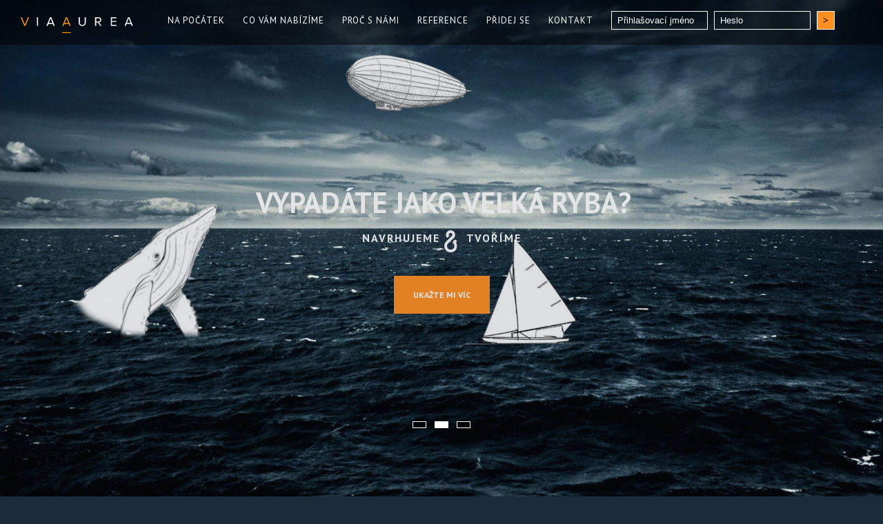

--- FILE ---
content_type: text/html; charset=UTF-8
request_url: https://www.viaaurea.cz/
body_size: 16169
content:
<!DOCTYPE html>
<!--[if IE 8]><html class="no-js lt-ie9" lang="en" > <![endif]-->
<!--[if gt IE 8]><!-->
<html class="js no-touch svg inlinesvg svgclippaths no-ie8compat csstransforms no-csstransforms3d csstransitions" lang="en"><!--<![endif]-->
	<head>
		<title>Via Aurea - webdesign, CMS, e-shop, webhosting, serverhosting...</title>
<meta http-equiv="Content-Type" content="text/html; charset=utf-8" />
<meta http-equiv="Content-Script-Type" content="text/javascript" />
<meta http-equiv="Content-Style-Type" content="text/css" />
<meta http-equiv="Content-Language" content="cs" />
<meta name="author" content="Via Aurea s.r.o." />
<meta name="description" content="Potřebujete velké prodejní řešení? Informační portál? E-shop? Nebo jen malý firemní webík jako máme my?" />
<meta name="keywords" content="Via Aurea - webdesign, CMS, e-shop, webhosting, serverhosting, , SEO, reklamní systém" />
<link rel="image_src" href="/img/front/logo.png" />
<link rel="stylesheet" type="text/css" href="/css/_tmp_front_1.css?917e2fe3e5" />
<script type="text/javascript" src="/tmp/9203c8b24d.js"></script>

		<meta name="viewport" content="width=device-width,initial-scale=1.0"/>
		<meta name="google-site-verification" content="RDkiEfSGe-qMWJFfk9WHQssNxAd1F0k46q7p5O7nYCo" />
		<link rel="shortcut icon" href="images/favicon.ico"/>
		<link href='https://fonts.googleapis.com/css?family=PT+Sans:400,400italic,700,700italic&amp;subset=latin,cyrillic-ext,latin-ext,cyrillic' rel='stylesheet' type='text/css'>

				<link rel="apple-touch-icon" sizes="180x180" href="/img/front/fav/apple-touch-icon.png">
		<link rel="icon" type="image/png" sizes="32x32" href="/img/front/fav/favicon-32x32.png">
		<link rel="icon" type="image/png" sizes="16x16" href="/img/front/fav/favicon-16x16.png">
		<link rel="manifest" href="/img/front/fav/manifest.json">
		<link rel="mask-icon" href="/img/front/fav/safari-pinned-tab.svg" color="#5bbad5">
		<link rel="shortcut icon" href="/img/front/fav/favicon.ico">
		<meta name="msapplication-config" content="/img/front/fav/browserconfig.xml">
		<meta name="theme-color" content="#ffffff">
		<script defer src="https://cdnjs.cloudflare.com/ajax/libs/gsap/3.6.0/gsap.min.js"></script>
		<script src="https://www.google.com/recaptcha/api.js?render=6Ld30oodAAAAAFXpGJ4Rg57a03AiS4aYJ5fbmSfq"></script>	</head>
	<body class="c_darkmode">

		<div id="snippet--body">
<div id="snippet--content">
<div id="snippet--flashmessages">			</div>
				<div id="navigation">
			<div class="row">
				<div class="large-2 columns">
					<a href="/"><h5 class="text-white logo"><img src="/img/logo/viaaurea_white.svg"/></h5></a>
				</div>
				<div id="mobile-toggle" class="right"><i class="fa fa-th-list"></i></div>
				<div class="large-10 columns" id="header-flex">

					<ul id="menu">
                        <li><a class="smooth-scroll" href="/#home-scroll"><h6>Na počátek</h6></a></li>
                        <li><a class="smooth-scroll" href="/#services-scroll"><h6>Co Vám nabízíme</h6></a></li>
                        <li><a class="smooth-scroll" href="/#about-scroll"><h6>Proč s námi</h6></a></li>
                        <li><a class="smooth-scroll" href="/#work-scroll"><h6>Reference</h6></a></li>
                        <li><a class="smooth-scroll" href="/#career-scroll"><h6>Přidej se</h6></a></li>
                        <li><a class="smooth-scroll" href="/#contact-scroll"><h6>Kontakt</h6></a></li>
					</ul>

					<div id="login-wrapper">
<div id="snippet--login">							<div id="loginForm">
	<iframe class="login" src="https://crm.viaaurea.cz/login" width="335" height="60" border="0"></iframe>
	</div></div>					</div>
				</div>
			</div>

		</div>

		
	<a id="home-scroll"></a>
	<section id="home" class="skin-primary clearfix">
		<div id="home-slider">
			<ul class="slides">
				<li class="first">
					<div class="row slide-content" style="padding-top:285px">
						<div class="large-10 large-centered columns text-center">
							<div class="banner-title title">
								<h1 class="fadeInUp"></span>JSTE DOBŘE VIDĚT V MOŘI INTERNETU?</h1>
								<h2 class="fadeInUp"> přemýšlíme<img src="img/04-and.png" height="32" width="19" alt=""/> analyzujeme</h2>
							</div>
							<a class="smooth-scroll" href="#needs-scroll">
								<div class="btn">UKAŽTE MI VÍC</div>
							</a>
						</div>
					</div>
					<img class="slider-bg" style="display:none" alt="Slider Background" src="img/04-HomeSlider.jpg" />
				</li>
				<li class="second" style="display:none">
					<div class="row slide-content">
						<div class="large-10 large-centered columns text-center">
							<div class="banner-title title">
								<h1 class="fadeInUp"></span>VYPADÁTE JAKO VELKÁ RYBA?</h1>
								<h2 class="fadeInUp"> navrhujeme<img src="img/04-and.png" height="32" width="19" alt=""/> tvoříme</h2>
							</div>
							<a class="smooth-scroll" href="#needs-scroll">
								<div class="btn">UKAŽTE MI VÍC</div>
							</a>
						</div>
					</div>
					<img class="slider-bg" style="display:none" alt="Slider Background" src="img/02-HomeSlider.jpg" />
				</li>
				<li class="third" style="display:none">
					<div class="row slide-content">
						<div class="large-10 large-centered columns text-center">
							<div class="banner-title title">
								<h1 class="fadeInUp">A BUDETE VIDĚT I ČASEM Z VĚTŠÍ DÁLKY?</h1>
								<h2 class="fadeInUp">provozujeme <img src="img/04-and.png" height="32" width="19" alt=""/> inovujeme</h2>
							</div>
							<a class="smooth-scroll" href="#needs-scroll">
								<div class="btn">UKAŽTE MI VÍC</div>
							</a>
						</div>
					</div>
					<img class="slider-bg" style="display:none" alt="Slider Background" src="img/03-HomeSlider.jpg" />
				</li>
			</ul>
		</div>
	</section>
	<a id="needs-scroll"></a>
	<section id="skill" class="skin-secondary clearfix">
		<div class="row">
			<div class="large-12 columns text-center">
				<div class="page-title">
					<h1 id="team-shuffle-latter">Je tu doba internetová - jste připraveni?</h1>
					<p class="sub-header">moderní technologie &amp; marketing &amp; inovace</p>
				</div>
			</div>
		</div>
		<div class="row">
			<div class="large-8 large-centered columns page-description ">
				<p>
					Dnešní doba je díky Internetu a moderním technologiím extrémně rychlá. Díky moderním technologiím řídite efektivněji své procesy, tím vytváříte svůj obraz a lákáte nové návštěvníky a potenciální klienty. <br/>Doba je taky nemilosrdná, kdo s ní nebude držet krok, prohraje. <br/><b>A kdo chce vyhrát, musí být o krok napřed.</b>
				</p>
			</div>
		</div>
		<div class="row pad-bottom" style="max-width: 1600px;">
			<div class="team-slider">
			   <div class="skill-block">
			   		<div class="skill-img-wrapper">
					   <svg xmlns="http://www.w3.org/2000/svg" class="tile" viewBox="0 0 640 512" id="svg12">
							<path fill="#fff" d="m 96,32 h 384 v 64 h 32 V 32 C 512,14.326888 497.67311,0 480,0 H 96 C 78.326888,0 64,14.326888 64,32 V 288 H 16 c -8.836556,0 -16,7.16344 -16,16 v 16 c 0.07677862,35.27927 28.630871,63.87358 63.91,64 H 352 V 352 H 63.91 C 46.272045,351.95039 31.99993,337.63802 32,320 H 352 V 288 H 96 Z" id="path10" />
							<path fill="#fff" d="m 606.34557,127.0449 h -192 c -17.67311,0 -32,14.32689 -32,32 v 320 c 0,17.67311 14.32689,32 32,32 h 192 c 17.67311,0 32,-14.32689 32,-32 v -320 c 0,-17.67311 -14.32689,-32 -32,-32 z m 0,352 h -192 v -320 h 192 z" id="tile1-phone" />
						</svg>
					</div>
					<h4 class="my-skill-title">Odpovídá vzhled a obsah Vašeho webu kvalitám Vaší organizace? Máte přehledný a responsivní web?</h4>

					<div class="skill-hover">
						<h4 class="my-skill-title">Kolik procent návštěvníků webu <br />přichází přes mobilní zařízení?</h4>
						<div class="pieChart" data-bar-width="80" data-percent="50">
							<span>50%</span>
						</div>
						<p class="my-skill-text">V ČR se více než 50% reálných návštěvníků dívá na Váš web přes mobilní zařízení. Zobrazuje se jim dobře? Moderní design, responsivita pro všechna zařízení, přehlednost obsahu, kvalitní copywriting, to jsou dnes základy úspěchu.</p>
					</div>
				</div>
				<div class="skill-block">
					<div class="skill-img-wrapper">
					<svg class="tile" xmlns="http://www.w3.org/2000/svg" viewBox="0 0 269.714 156.41">
						<path id="tile2-progres" data-name="Path 2" d="M634.029,499.268l81.2-95.056,38.236,52.509,37.272-45.633,42.1,19.827,55.442-72.592" transform="translate(-626.275 -350.612)" fill="none" stroke="#fff" stroke-linecap="round" stroke-linejoin="round" stroke-width="8"/>
						</svg>
					</div>
					<h4 class="my-skill-title">Analyzujete SEO, návštěvnost a konverze? Připravujete řešení pro jejich zvýšení?</h4>

					<div class="skill-hover">
						<h4 class="my-skill-title">Internetový marketing a optimalizace webu.</h4>
						<div class="pieChart" data-bar-width="80" data-percent="35">
							<span>35%</span>
						</div>
						<p class="my-skill-text">Přibližně 35% návštěvníků webu přivedou vyhledávače, 15% odkazující weby a 11% reklamní kampaně. Jak jste na tom Vy? Umíte návštěvníky přilákat skrze SEO, PPC a zpětné odkazy? Analyzujete pravidelně zdroje návštěvnosti a vylepšujete řešení?</p>
					</div>
				</div>
				 <div class="skill-block">
					<div class="skill-img-wrapper">
					<svg class="tile" xmlns="http://www.w3.org/2000/svg" viewBox="0 0 224 152">
						<g id="Tile3" transform="translate(-1081.918 -367.474)">
							<g class="diag-node" id="start" transform="translate(1157.918 367.474)" fill="#fff" stroke="#fff" stroke-linecap="round" stroke-width="6">
							<rect width="72" height="32" rx="16" stroke="none"/>
							<rect x="3" y="3" width="66" height="26" rx="13" fill="none"/>
							</g>
							<path class="diag-node" id="rhomb" d="M1048,408l32,16,32-16-32-16Z" transform="translate(113.918 39.474)" fill="#fff" stroke="#fff" stroke-linecap="round" stroke-width="6"/>
							<g class="diag-node" id="end1" transform="translate(1081.918 487.474)" fill="#fff" stroke="#fff" stroke-linecap="round" stroke-width="6">
							<rect width="72" height="32" stroke="none"/>
							<rect x="3" y="3" width="66" height="26" fill="none"/>
							</g>
							<g class="diag-node" id="end2" transform="translate(1233.918 487.474)" fill="#fff" stroke="#fff" stroke-linecap="round" stroke-width="6">
							<rect width="72" height="32" stroke="none"/>
							<rect x="3" y="3" width="66" height="26" fill="none"/>
							</g>
							<path class="line" id="diag-line1" d="M1172,384V432h-76v40" transform="translate(21.918 15.474)" fill="none" stroke="#fff" stroke-width="3"/>
							<path class="line" id="diag-line2" d="M1172,384V432h76v40" transform="translate(21.918 15.474)" fill="none" stroke="#fff" stroke-width="3"/>
						</g>
					</svg>
					</div>
					<h4 class="my-skill-title">Máte informační systémy na důležité procesy?</h4>

					<div class="skill-hover">
						<h4 class="my-skill-title">CRM, Intranet, Informační systém</h4>
					<div class="pieChart" data-bar-width="80" data-percent="100">
							<span>100%</span>
						</div>
						 <p class="my-skill-text">Máte systémy na řízení Vaší dokumentace, obchodních případů, interních procesů apod.? Umíte je měřit a pak zvyšovat jejich efektivitu? Máte všechna důležitá data o Vaší organizaci okamžitě k dispozici a máte 100%ní přehled?</p>
					</div>
				</div>
				<div class="skill-block">
					<div class="skill-img-wrapper">
						<svg class="tile" xmlns="http://www.w3.org/2000/svg" viewBox="0 0 238.399 188.565">
							<g id="Tile4" transform="translate(-1454.659 -323.435)">
								<path class="logo" id="globalnav_apple_image__cxwwnrj0urau_large" d="M26.04,28.747c-2.451,0-6.245-2.787-10.24-2.686A15.119,15.119,0,0,0,2.976,33.85C-2.5,43.351,1.566,57.385,6.9,65.106c2.619,3.76,5.707,7.99,9.8,7.856,3.928-.168,5.405-2.552,10.173-2.552,4.734,0,6.077,2.552,10.24,2.451,4.23-.067,6.916-3.827,9.5-7.621a33.741,33.741,0,0,0,4.3-8.83,13.7,13.7,0,0,1-8.326-12.556C42.524,36,49,32.239,49.306,32.071a14.533,14.533,0,0,0-11.348-6.144c-5.17-.4-9.5,2.82-11.918,2.82Zm8.729-7.923a13.572,13.572,0,0,0,3.223-9.9,13.96,13.96,0,0,0-9.132,4.7c-2.014,2.317-3.76,6.043-3.29,9.6,3.458.269,7.017-1.779,9.2-4.4" transform="translate(1475.625 312.515)" fill="#fff"/>
								<g class="logo" id="android-seeklogo.com" transform="translate(1623 428.735)">
								<path id="Path_7" data-name="Path 7" d="M9.887,100.362a3.607,3.607,0,0,0-3.628,3.628V119.1a3.628,3.628,0,1,0,7.256,0V103.99a3.607,3.607,0,0,0-3.628-3.628Zm42.313,0a3.607,3.607,0,0,0-3.628,3.628V119.1a3.628,3.628,0,1,0,7.256,0V103.99a3.607,3.607,0,0,0-3.628-3.628Z" transform="translate(0 -74.206)" fill="#fff"/>
								<path id="Path_8" data-name="Path 8" d="M83.894,184.818a3.607,3.607,0,0,0-3.628,3.628v15.112a3.628,3.628,0,0,0,7.256,0V188.446a3.607,3.607,0,0,0-3.628-3.628Zm12.089,0a3.607,3.607,0,0,0-3.628,3.628v15.112a3.628,3.628,0,0,0,7.256,0V188.446a3.607,3.607,0,0,0-3.628-3.628Z" transform="translate(-58.896 -141.417)" fill="#fff"/>
								<path id="Subtraction_1" data-name="Subtraction 1" d="M28.446,47.024H3.911A3.9,3.9,0,0,1,0,43.113V19.662H32.357V43.113a3.9,3.9,0,0,1-3.911,3.911Zm3.911-28.64H0a13.892,13.892,0,0,1,.6-4.026,14.28,14.28,0,0,1,1.681-3.608A15.744,15.744,0,0,1,8.245,5.384L5.689.767A.516.516,0,0,1,5.638.373.514.514,0,0,1,5.889.067.5.5,0,0,1,6.134,0h0a.51.51,0,0,1,.451.267L9.178,4.934a17.02,17.02,0,0,1,3.354-1.086,17.633,17.633,0,0,1,7.292,0,17.021,17.021,0,0,1,3.354,1.086L25.768.267A.51.51,0,0,1,26.218,0h0a.5.5,0,0,1,.244.067.514.514,0,0,1,.251.307.516.516,0,0,1-.051.393L24.112,5.384a15.744,15.744,0,0,1,5.964,5.367,14.279,14.279,0,0,1,1.681,3.608,13.893,13.893,0,0,1,.6,4.025ZM23.645,9.762a1.359,1.359,0,1,0,.952.4A1.339,1.339,0,0,0,23.645,9.762Zm-14.934,0a1.359,1.359,0,1,0,.952.4A1.339,1.339,0,0,0,8.711,9.762Z" transform="translate(14.864 7.116)" fill="#fff"/>
								</g>
								<path class="logo" id="instagram-square-brands" d="M25.056,51.09a5.967,5.967,0,1,0,5.969,5.967A5.967,5.967,0,0,0,25.056,51.09ZM39.006,46.5a6.04,6.04,0,0,0-3.4-3.4c-2.349-.927-7.942-.719-10.548-.719s-8.194-.216-10.549.719a6.04,6.04,0,0,0-3.4,3.4c-.926,2.349-.719,7.948-.719,10.552s-.207,8.2.724,10.553a6.04,6.04,0,0,0,3.4,3.4c2.349.927,7.942.719,10.549.719s8.193.216,10.548-.719a6.04,6.04,0,0,0,3.4-3.4c.934-2.349.719-7.948.719-10.552s.215-8.195-.719-10.552ZM25.056,66.229a9.161,9.161,0,1,1,6.489-2.683,9.172,9.172,0,0,1-6.489,2.683ZM34.607,49.64a2.129,2.129,0,1,1,1.518-.625,2.141,2.141,0,0,1-1.518.625ZM44.744,32H5.369A5.369,5.369,0,0,0,0,37.369V76.744a5.369,5.369,0,0,0,5.369,5.369H44.744a5.369,5.369,0,0,0,5.369-5.369V37.369A5.369,5.369,0,0,0,44.744,32ZM42.829,64.439c-.144,2.867-.8,5.407-2.892,7.495s-4.631,2.755-7.495,2.892c-2.954.167-11.811.167-14.765,0-2.867-.144-5.4-.8-7.495-2.892S7.427,67.3,7.291,64.439c-.167-2.955-.167-11.813,0-14.765.144-2.867.791-5.407,2.892-7.495s4.639-2.747,7.495-2.884c2.954-.167,11.811-.167,14.765,0,2.867.144,5.406.8,7.495,2.892s2.755,4.633,2.892,7.5C43,52.631,43,61.482,42.829,64.439Z" transform="translate(1579 293.887)" fill="#fff"/>
								<path class="logo" id="youtube-brands" d="M67.5,69.907a6.746,6.746,0,0,0-4.747-4.777C58.566,64,41.777,64,41.777,64S24.988,64,20.8,65.129a6.746,6.746,0,0,0-4.747,4.777c-1.122,4.214-1.122,13.006-1.122,13.006s0,8.792,1.122,13.006a6.646,6.646,0,0,0,4.747,4.7c4.187,1.129,20.976,1.129,20.976,1.129s16.789,0,20.976-1.129a6.646,6.646,0,0,0,4.747-4.7c1.122-4.214,1.122-13.006,1.122-13.006s0-8.792-1.122-13.006ZM36.286,90.9V74.93l14.032,7.983Z" transform="translate(1528.067 334)" fill="#fff"/>
								<path class="logo" id="facebook-square-brands" d="M48.641,32H5.837A5.837,5.837,0,0,0,0,37.837v42.8a5.837,5.837,0,0,0,5.837,5.837h16.69V67.957H14.866V59.239h7.661V52.595c0-7.558,4.5-11.732,11.391-11.732a46.412,46.412,0,0,1,6.751.589v7.418h-3.8c-3.747,0-4.915,2.325-4.915,4.71v5.661h8.364l-1.338,8.718H31.951V86.478h16.69a5.837,5.837,0,0,0,5.837-5.837v-42.8A5.837,5.837,0,0,0,48.641,32Z" transform="translate(1454.659 394.522)" fill="#fff"/>
								<path class="logo" id="linkedin-brands" d="M43.989,32H3.373A3.4,3.4,0,0,0,0,35.415V75.957a3.4,3.4,0,0,0,3.373,3.415H43.989a3.407,3.407,0,0,0,3.384-3.415V35.415A3.407,3.407,0,0,0,43.989,32ZM14.317,72.6H7.3V50h7.032V72.6Zm-3.511-25.7a4.071,4.071,0,1,1,4.071-4.071A4.073,4.073,0,0,1,10.807,46.91Zm29.83,25.7H33.615v-11c0-2.622-.053-6-3.648-6-3.659,0-4.219,2.855-4.219,5.805V72.6H18.727V50h6.736v3.088h.1a7.4,7.4,0,0,1,6.651-3.648c7.106,0,8.428,4.684,8.428,10.775Z" transform="translate(1645.686 343.628)" fill="#fff"/>
								<path class="logo" id="twitter-square-brands" d="M44.632,32H5.356A5.357,5.357,0,0,0,0,37.356V76.632a5.357,5.357,0,0,0,5.356,5.356H44.632a5.357,5.357,0,0,0,5.356-5.356V37.356A5.357,5.357,0,0,0,44.632,32ZM39.176,49.719c.022.312.022.636.022.948,0,9.674-7.364,20.821-20.821,20.821a20.725,20.725,0,0,1-11.236-3.28A15.417,15.417,0,0,0,8.9,68.3a14.672,14.672,0,0,0,9.083-3.124,7.328,7.328,0,0,1-6.84-5.077,7.887,7.887,0,0,0,3.3-.134,7.319,7.319,0,0,1-5.858-7.186v-.089a7.313,7.313,0,0,0,3.3.926,7.3,7.3,0,0,1-3.258-6.092,7.227,7.227,0,0,1,.993-3.693,20.779,20.779,0,0,0,15.086,7.654A7.334,7.334,0,0,1,37.2,44.8a14.34,14.34,0,0,0,4.642-1.763,7.3,7.3,0,0,1-3.214,4.028,14.563,14.563,0,0,0,4.218-1.138A15.4,15.4,0,0,1,39.176,49.719Z" transform="translate(1546.686 430.012)" fill="#fff"/>
							</g>
						</svg>
					</div>
					<h4 class="my-skill-title">Využíváte efektivně moderní technologie?</h4>

					<div class="skill-hover">
						<h4 class="my-skill-title">Jste aktivní na sociálních sítích?</h4>
						<div class="pieChart" data-bar-width="80" data-percent="50">
							<span>50%</span>
						</div>

						 <p class="my-skill-text">Počet uživatelů sociálních sítí Facebook, Twitter, Google + a LiinkedIN  roste o více jak 50% ročně. Ví o Vás? Víte co všechno Vám můžou přinést moderní technologie a mobilní aplikace? Využíváte je efektivně?</p>
					</div>
				</div>
			</div>
		</div>
		<div id="scroll-triger1"></div>
		<div class="row pad-top">
			<div class="large-12 columns text-center">
				<div class="page-title">
					<h2>Jste dobře připraveni?</h2>
					<p class="sub-header">Dnes určitě nějak využíváte moderní technologie, ale jste si jistí, že to děláte efektivně a správně?</p>
				</div>
			</div>
		</div>
		<div class="row pad-top pad-bottom">
			<div class="large-8 large-centered columns text-center">
				<ul class="careers-links">
					<li>
						<div class="pieChart" data-bar-width="80" data-percent="25">
							<a title="">
								<span class="careers-circle large">
									<i class="fa fa-heart"></i>
								</span>
							</a>
						</div>
						<h6>Znáte svoje klienty a víte co potřebují?</h6>
					</li>
					<li>
						<div class="pieChart" data-bar-width="80" data-percent="50">
							<a title="">
								<span class="careers-circle large">
									<i class="fa fa-suitcase"></i>
								</span>
							</a>
						</div>
						<h6>Řídíte efektivně svoje procesy?</h6>
					</li>
					<li>
						<div class="pieChart" data-bar-width="80" data-percent="75">
							<a title="">
								<span class="careers-circle large">
									<i class="fa fa-users"></i>
								</span>
							</a>
						</div>
						<h6>Umíte přilákat efektivně nové klienty?</h6>
					</li>
					<li>
						<div class="pieChart" data-bar-width="80" data-percent="100">
							<a title="">
								<span class="careers-circle large">
									<i class="fa fa-meh-o"></i>
								</span>
							</a>
						</div>
						<h6>Odlišujete se dobře od konkurence?</h6>
					</li>
				</ul>
				<a href="#services-scroll" class="smooth-scroll"><div class="btn">CHCI VÍC!</div></a>
			</div>
		</div>
		<div class="slide-down-link hidden-xs">
			<a class="smooth-scroll hidden-xs scroll-to-link" href="#services-scroll"></a>
		</div>
	</section>
	<a id="services-scroll"></a>
	<section id="services" class="skin-primary clearfix">
		<div class="service-bg"></div>
		<div class="row">
			<div class="large-12 columns text-center">
				<div class="page-title">
					<h1 id="services-shuffle-latter">Co Vám nabízíme</h1>
					<p class="sub-header">Chcete zázračný úspěch na Internetu přes noc a skoro za nic?</p>
				</div>
			</div>
		</div>
		<div class="row">
			<div class="large-8 large-centered columns page-description-second">
				<p>
					Tak to my neumíme, ale určitě najdete někoho, kdo Vám to slíbí. A možná i rychleji a levněji. Ale my to rádi děláme pořádně, protože věříme, že za úspěchem stojí jedině spousta přemýšlení a práce. A také to není jen o jednom faktoru jako je design, SEO, technologie, atd., ale o synergii všech faktorů, a proto se snažíme komplexně pokrýt vše, co byste měli potřebovat.
				</p>
			</div>
		</div>
		<div class="row service-slider" style="max-width: 1600px">
			<div class="service">
				<div class="service-container text-center" style="cursor: default">
					<i class="fa fa-tint"></i>
					<h5>Webdesign a vytvoření portálů</h5>
					<p class="text-white">
						Potřebujete velké prodejní řešení jako <a href="http://www.aaaauto.cz" target="_blank">aaaauto.cz</a>? Portál jako <a href="https://www.porovnej24.cz" target="_blank">porovnej24.cz</a>? Nebo jen malý firemní webík jako máme my?
					</p>
					<ul class="unstyled">
						<li>logotypy</li>
						<li>grafické návrhy</li>
						<li>responsivní design</li>
						<li>vlastní redakční systém</li>
						<li>malé weby</li>
						<li>rozsáhlé informační portály</li>
						<li>e-shopy</li>
					</ul>
				</div>
			</div>
			<div class="service">
				<div class="service-container text-center" style="cursor: default">
					<i class="fa fa-stack-exchange"></i>
					<h5>Informační systémy na Vaše procesy a mobilní aplikace</h5>
					<p class="text-white">
						Máte obchodní proces a chcete efektivní nástroj pro jeho řízení? Potřebujete intranet? Potřebují Vaši klienti mobilní aplikaci?
					</p>
					<ul class="unstyled">
						<li>systém pro nábor zaměstnanců</li>
						<li>CRM a obchodní systémy</li>
						<li>ERP systémy</li>
						<li>logistické systémy</li>
						<li>napojení na externí systémy</li>
						<li>iOS</li>
						<li>Android</li>
					</ul>
				</div>
			</div>
			<div class="service">
				<div class="service-container text-center" style="cursor: default">
					<i class="fa fa-tablet"></i>
					<h5>Analýzy, poradenství, marketing</h5>
					<p class="text-white">
						Zjistíme, proč nefunguje Vaše stávající řešení, navrhneme zlepšení. Zamyslíme se nad tím, co děláte a připravíme Vám k tomu optimální řešení.
					</p>
					<ul class="unstyled">
						<li>audit webu</li>
						<li>analýza návštěvnosti</li>
						<li>SEO / SEM analýza a optimalizace</li>
						<li>analýza přístupnosti webu</li>
						<li>analýza procesů</li>
					</ul>
				</div>
			</div>
			<div class="service">
				<div class="service-container text-center" style="cursor: default">
					<i class="fa fa-tablet"></i>
					<h5>Hostingové služby a provoz</h5>
					<p class="text-white">
						O naše projekty se kompletně staráme - zajišťujeme hosting na našich serverech, analyzujeme provoz a v rámci servisních smluv je kontinuálně vylepšujeme.
					</p>
					<ul class="unstyled">
						<li>webhosting</li>
						<li>managed serverhosting</li>
						<li>virtualní servery</li>
						<li>dohled</li>
						<li>helpdesk a garantované reakční doby</li>
						<li>dohled</li>
					</ul>
				</div>
			</div>
		</div>
		<div class="row action pad-bottom">
			<div class="large-8 large-centered columns text-center">
				<h2>Chcete být o krok napřed?</h2>
				<a href="#contact-scroll" class="smooth-scroll"><div class="btn">TO CHCI!</div></a>
			</div>
		</div>
		<div class="slide-down-link-secondary hidden-xs">
			<a class="smooth-scroll hidden-xs scroll-to-link" href="#work-scroll"></a>
		</div>
	</section>
	<a id="about-scroll"></a>
	<section id="about" class="skin-secondary clearfix" >
		<div class="row">
			<div class="large-12 columns text-center">
				<div class="page-title">
					<h1 id="about-shuffle-latter">Proč byste si měli vybrat zrovna nás?</h1>
					<p class="sub-header">Baví nás vymýšlení a tvorba chytrých řešení. Baví nás inovace.</p>
				</div>
			</div>
		</div>
		<div class="row pad-top">
			<div class="large-4 columns about">
				<i class="fa fa-smile-o"></i>
				<h4 class="about-us-title">Kdo jsme</h4>
				<p class="about-us-text">Jsme nemilosrdní vůči našim klientům, ale pro jejich dobro. Neděláme řešení, ve kterých nevidíme smysl - přemýšlíme, troufneme si odporovat a nakonec dáváme mnohem více než se očekávalo.</p>
			</div>
			<div class="large-4 columns about">
				<i class="fa fa-bullhorn"></i>
				<h4 class="about-us-title">Co děláme</h4>
				<p class="about-us-text">Dáváme tvar snům a myšlenkám díky moderním digitálním technologiím. Vylepšujeme to co je, prý už nejlepší. Máme rádi, když něco nejde, protože to přináší skvělý pocit, až to prostě uděláte.</p>
			</div>
			<div class="large-4 columns about">
				<i class="fa fa-magic"></i>
				<h4 class="about-us-title">Pro koho pracujeme</h4>
				<p class="about-us-text">Pracujeme pro zábavu. A pro chytré klienty, kteří vědí, že bez moderních technologií budou konkurencí poraženi. A chtějí jako partnery Ty nejlepší. Jste to i Vy?</p>
			</div>
		</div>
		<div class="row pad-normal">
			<div class="large-12 columns text-center">
				<div class="page-title">
					<h2>Dáváme tvar Vašim představám. Jsme tvůrci.</h2>
					<p class="sub-header">Zkušenosti, nadšení, vize, nápady</p>
				</div>
			</div>
		</div>
		<div class="row pad-top pad-bottom process-row">
			<div class="large-3 columns">
				<div class="circle circle-selfless">
					<div class="flipper">
						<div class="front">
							<h1><i class="fa fa-flask"></i></h1>
							<h4>Objevujeme &amp; Zkoumáme</h4>
							<p>Přemýšlíme a mapujeme souvislosti</p>
						</div>
						<div class="back">
							<div class="text-line text-line-small"></div>
							<p>Nasloucháme tomu, co požadujete, avšak snažíme se odhalit i to, co doopravdy potřebujete.</p>
						</div>
					</div>
				</div>
			</div>
			<div class="large-3 columns">
				<div class="circle circle-selfless">
					<div class="flipper">
						<div class="front">
							<h1><i class="fa fa-tint"></i></h1>
							<h4>Navrhujeme &amp; modelujeme</h4>
							<p>Dáváme tvar představám</p>
						</div>
						<div class="back">
							<div class="text-line text-line-small"></div>
							<p>Než se pustíme do vývoje, snažíme se každé řešení důkladně promyslet a namodelovat.</p>
						</div>
					</div>
				</div>
			</div>
			<div class="large-3 columns">
				<div class="circle circle-selfless">
					<div class="flipper">
						<div class="front">
							<h1><i class="fa fa-code"></i></h1>
							<h4>Vyvijíme &amp; implementujeme</h4>
							<p>Převádíme modely a nápady do reality.</p>
						</div>
						<div class="back">
							<div class="text-line text-line-small"></div>
							<p>Snažíme se vytvářet chytrá a jednoduchá řešení, která jsou však maximálně efektivní.</p>
						</div>
					</div>
				</div>
			</div>
			<div class="large-3 columns">
				<div class="circle circle-selfless">
					<div class="flipper">
						<div class="front">
							<h1><i class="fa fa-plane"></i></h1>
							<h4>Provozujeme &amp; inovujeme</h4>
							<p>Spuštěním práce nekončí</p>
						</div>
						<div class="back">
							<div class="text-line text-line-small"></div>
							<p>Analyzujeme vytvořené řešení, vyhodnocujeme zpětnou vazbu a pak vylepšujeme.</p>
						</div>
					</div>
				</div>
			</div>
		</div>
		<div class="row pad-top pad-bottom">
			<div class="large-12 columns text-center">
				<div class="page-title">
					<h2>Naše zkušenosti</h2>
					<p class="sub-header">Máme rádi čísla - měříme, pak je vyhodnocujeme, a na základě toho zlepšujeme. Hledáme řešení, aby čísla rostla.</p>
				</div>
			</div>
		</div>
		<div class="row pad-bottom experience">
			<div class="large-4 columns text-center">
				<h2 class="ex-year">802</h2>
				<h4>realizovaných projektů</h4>
				<h6>210 383 odpracovaných hodin</h6>
				<p>Zkoumáme, přemýšlíme, analyzujeme, pracujeme, spouštíme, vylepšujeme, optimalizujeme, učíme se z chyb, vyvíjíme se.</p>
			</div>
			<div class="large-4 columns text-center">
				<h2 class="ex-year">50 560</h2>
				<h4>vypitých šálků kávy</h4>
				<h6>55 921 vyřešených ticketů</h6>
				<p>Spokojenost klientů je u nás na prvním místě - nemáme klid, dokud jejich problém nevyřešíme. Reakční doby máme v hodinách.</p>
			</div>
			<div class="large-4 columns text-center">
				<h2 class="ex-year">500 000</h2>
				<h4>návštěv našich řešení denně</h4>
				<h6>16 000 000 impresí reklamy každý den</h6>
				<p>Velká řešení umíme nejen navrhovat a vyvíjet, ale taky provozovat. Každý den se naše řešení dotknou milionů návštěvníků internetu.</p>
			</div>
		</div>
		<div class="slide-down-link hidden-xs">
			<a class="smooth-scroll hidden-xs scroll-to-link" href="#skill-scroll"></a>
		 </div>

	</section>
	<div class="gallery skin-primary">
		<ul class="images-container" style="display: block;">
			<li>
				<a href="img/gallery-fullscreen/01-gallery-img-fullscreen.jpg" data-rel="prettyPhoto"  class="image-link"><img src="img/gallery-thumbnails/03-gallery-img1.jpg" alt=""></a>
				<a href="#" class="text-link">
					<h6 class="title-large gallery-text-rotate1">Dáváme vizím tvar, dělíme naši práci rádi.</h6>
					<h6 class="title-small">Dáváme vizím tvar</h6>
				</a>
			</li>
			<li>
				<a href="img/gallery-fullscreen/02-gallery-img-fullscreen.jpg" data-rel="prettyPhoto" class="image-link"><img src="img/gallery-thumbnails/03-gallery-img2.jpg" alt=""></a>
				<a href="#" class="text-link">
					<h6 class="title-large gallery-text-rotate2">Dáváme vizím tvar, dělíme naši práci rádi.</h6>
					<h6 class="title-small">Dáváme vizím tvar</h6>
				</a>
			</li>
			<li>
				<a href="img/gallery-fullscreen/03-gallery-img-fullscreen.jpg" data-rel="prettyPhoto" class="image-link"><img src="img/gallery-thumbnails/03-gallery-img3.jpg" alt=""></a>
				<a href="#" class="text-link">
					<h6 class="title-large gallery-text-rotate3">Dáváme vizím tvar, dělíme naši práci rádi.</h6>
					<h6 class="title-small">Dáváme vizím tvar</h6>
				</a>
			</li>
			<li>
				<a href="img/gallery-fullscreen/04-gallery-img-fullscreen.jpg" data-rel="prettyPhoto" class="image-link"><img src="img/gallery-thumbnails/03-gallery-img4.jpg" alt=""></a>
				<a href="#" class="text-link">
					<h6 class="title-large gallery-text-rotate4">Dáváme vizím tvar, dělíme naši práci rádi.</h6>
					<h6 class="title-small">Dáváme vizím tvar</h6>
				</a>
			</li>
			<li>
				<a href="img/gallery-fullscreen/05-gallery-img-fullscreen.jpg" data-rel="prettyPhoto" class="image-link"><img src="img/gallery-thumbnails/03-gallery-img5.jpg" alt=""></a>
				<a href="#" class="text-link">
					<h6 class="title-large gallery-text-rotate5">Dáváme vizím tvar, dělíme naši práci rádi.</h6>
					<h6 class="title-small">Dáváme vizím tvar</h6>
				</a>
			</li>
			<li>
				<a href="img/gallery-fullscreen/06-gallery-img-fullscreen.jpg" data-rel="prettyPhoto" class="image-link"><img src="img/gallery-thumbnails/03-gallery-img6.jpg" alt=""></a>
				<a href="#" class="text-link">
					<h6 class="title-large gallery-text-rotate6">Dáváme vizím tvar, dělíme naši práci rádi.</h6>
					<h6 class="title-small">Dáváme vizím tvar</h6>
				</a>
			</li>
		</ul>
	</div>

	<a id="work-scroll"></a>
	<section id="work" class="pad-normal skin-secondary clearfix">
		<div class="row">
			<div class="large-12 columns text-center">
				<div class="page-title">
					<h1 id="work-shuffle-latter">Výběr z našich projektů</h1>
					<p class="sub-header  ">Téměř 400 projektů, podívejte se na ty nejzajímavější z nich.</p>
				</div>
			</div>
		</div>
		<div class="row">
			<div class="large-8 large-centered columns page-description ">
				<p>
					Každý projekt by měl mít smysl a plnit dobře účel, pro který byl vytvořen. Tvoříme e-shopy, které dobře prodávají, fungující portály, image vytvářející firemní weby, informační systémy.
				</p>
			</div>
		</div>

		<div class="clearfix">
			<div class="row">
				<div class="large-12 columns text-center">
					<ul id="filters" class="cat-list">
		<li class="filter btn active" data-filter="category_1">Vše</li>
		<li class="filter btn active" data-filter="category_2">Webdesign</li>
		<li class="filter btn active" data-filter="category_3">Informační systémy a intranety</li>
		<li class="filter btn active" data-filter="category_4">E-commerce a e-shopy</li>
		<li class="filter btn active" data-filter="category_5">Mobilní aplikace</li>
</ul>				</div>
			</div>
			<ul id="portfolio-grid" class="portfolio-row">
				
	<li class="project text-center category_1 category_2">
		<section class="portfolio-item" style="cursor: pointer;">
			<div class="project-img-holder" style="background-image: url('/data/images/thumb/874_95c49b994b.png')">
							</div>
			<div class="project-title">
				<h5><a class="ajax" href="/?reference-id=31&amp;do=reference-reference">CKTCH Brno</a></h5>						
			</div>
		</section>
	</li>


	<li class="project text-center category_1 category_2">
		<section class="portfolio-item" style="cursor: pointer;">
			<div class="project-img-holder" style="background-image: url('/data/images/thumb/870_95c49b994b.png')">
							</div>
			<div class="project-title">
				<h5><a class="ajax" href="/?reference-id=21&amp;do=reference-reference">Centrum pasivního domu</a></h5>						
			</div>
		</section>
	</li>


	<li class="project text-center category_1 category_3 category_4">
		<section class="portfolio-item" style="cursor: pointer;">
			<div class="project-img-holder" style="background-image: url('/data/images/thumb/463_95c49b994b.jpg')">
							</div>
			<div class="project-title">
				<h5><a class="ajax" href="/?reference-id=3&amp;do=reference-reference">Porovnej24 (SFinance)</a></h5>						
			</div>
		</section>
	</li>


	<li class="project text-center category_1 category_2 category_4">
		<section class="portfolio-item" style="cursor: pointer;">
			<div class="project-img-holder" style="background-image: url('/data/images/thumb/865_95c49b994b.png')">
							</div>
			<div class="project-title">
				<h5><a class="ajax" href="/?reference-id=96&amp;do=reference-reference">Tvořivá škola</a></h5>						
			</div>
		</section>
	</li>


	<li class="project text-center category_1 category_2 category_3 category_4">
		<section class="portfolio-item" style="cursor: pointer;">
			<div class="project-img-holder" style="background-image: url('/data/images/thumb/826_95c49b994b.png')">
							</div>
			<div class="project-title">
				<h5><a class="ajax" href="/?reference-id=85&amp;do=reference-reference">PinkLama</a></h5>						
			</div>
		</section>
	</li>


	<li class="project text-center category_1 category_2">
		<section class="portfolio-item" style="cursor: pointer;">
			<div class="project-img-holder" style="background-image: url('/data/images/thumb/810_95c49b994b.png')">
							</div>
			<div class="project-title">
				<h5><a class="ajax" href="/?reference-id=84&amp;do=reference-reference">Domeq</a></h5>						
			</div>
		</section>
	</li>


	<li class="project text-center category_1 category_2 category_4">
		<section class="portfolio-item" style="cursor: pointer;">
			<div class="project-img-holder" style="background-image: url('/data/images/thumb/789_95c49b994b.png')">
							</div>
			<div class="project-title">
				<h5><a class="ajax" href="/?reference-id=80&amp;do=reference-reference">Horizon Educational</a></h5>						
			</div>
		</section>
	</li>


	<li class="project text-center category_1 category_2 category_4">
		<section class="portfolio-item" style="cursor: pointer;">
			<div class="project-img-holder" style="background-image: url('/data/images/thumb/878_95c49b994b.png')">
							</div>
			<div class="project-title">
				<h5><a class="ajax" href="/?reference-id=7&amp;do=reference-reference">BELLESFLEURS.CZ</a></h5>						
			</div>
		</section>
	</li>


	<li class="project text-center category_1 category_3">
		<section class="portfolio-item" style="cursor: pointer;">
			<div class="project-img-holder" style="background-image: url('/data/images/thumb/598_95c49b994b.png')">
							</div>
			<div class="project-title">
				<h5><a class="ajax" href="/?reference-id=2&amp;do=reference-reference">AAA auto</a></h5>						
			</div>
		</section>
	</li>


	<li class="project text-center category_1 category_2 category_3">
		<section class="portfolio-item" style="cursor: pointer;">
			<div class="project-img-holder" style="background-image: url('/data/images/thumb/803_95c49b994b.png')">
							</div>
			<div class="project-title">
				<h5><a class="ajax" href="/?reference-id=1&amp;do=reference-reference">MOU</a></h5>						
			</div>
		</section>
	</li>


	<li class="project text-center category_1 category_2">
		<section class="portfolio-item" style="cursor: pointer;">
			<div class="project-img-holder" style="background-image: url('/data/images/thumb/868_95c49b994b.png')">
							</div>
			<div class="project-title">
				<h5><a class="ajax" href="/?reference-id=97&amp;do=reference-reference">Wave Logistic</a></h5>						
			</div>
		</section>
	</li>


	<li class="project text-center category_1 category_2">
		<section class="portfolio-item" style="cursor: pointer;">
			<div class="project-img-holder" style="background-image: url('/data/images/thumb/847_95c49b994b.png')">
							</div>
			<div class="project-title">
				<h5><a class="ajax" href="/?reference-id=94&amp;do=reference-reference">Penzion Starý pivovar</a></h5>						
			</div>
		</section>
	</li>


	<li class="project text-center category_1 category_2">
		<section class="portfolio-item" style="cursor: pointer;">
			<div class="project-img-holder" style="background-image: url('/data/images/thumb/843_95c49b994b.png')">
							</div>
			<div class="project-title">
				<h5><a class="ajax" href="/?reference-id=93&amp;do=reference-reference">Hrad Špilberk</a></h5>						
			</div>
		</section>
	</li>


	<li class="project text-center category_1 category_2">
		<section class="portfolio-item" style="cursor: pointer;">
			<div class="project-img-holder" style="background-image: url('/data/images/thumb/836_95c49b994b.png')">
							</div>
			<div class="project-title">
				<h5><a class="ajax" href="/?reference-id=91&amp;do=reference-reference">H2 Grand Prix Series</a></h5>						
			</div>
		</section>
	</li>


	<li class="project text-center category_1 category_2">
		<section class="portfolio-item" style="cursor: pointer;">
			<div class="project-img-holder" style="background-image: url('/data/images/thumb/827_95c49b994b.png')">
							</div>
			<div class="project-title">
				<h5><a class="ajax" href="/?reference-id=89&amp;do=reference-reference">GaREP</a></h5>						
			</div>
		</section>
	</li>


	<li class="project text-center category_1 category_2">
		<section class="portfolio-item" style="cursor: pointer;">
			<div class="project-img-holder" style="background-image: url('/data/images/thumb/853_95c49b994b.png')">
							</div>
			<div class="project-title">
				<h5><a class="ajax" href="/?reference-id=88&amp;do=reference-reference">Homecare promedica</a></h5>						
			</div>
		</section>
	</li>


	<li class="project text-center category_1 category_2">
		<section class="portfolio-item" style="cursor: pointer;">
			<div class="project-img-holder" style="background-image: url('/data/images/thumb/817_95c49b994b.png')">
							</div>
			<div class="project-title">
				<h5><a class="ajax" href="/?reference-id=86&amp;do=reference-reference">Finská sauna</a></h5>						
			</div>
		</section>
	</li>


	<li class="project text-center category_1 category_2 category_4">
		<section class="portfolio-item" style="cursor: pointer;">
			<div class="project-img-holder" style="background-image: url('/data/images/thumb/800_95c49b994b.png')">
							</div>
			<div class="project-title">
				<h5><a class="ajax" href="/?reference-id=82&amp;do=reference-reference">AZ pohony</a></h5>						
			</div>
		</section>
	</li>


	<li class="project text-center category_1 category_2">
		<section class="portfolio-item" style="cursor: pointer;">
			<div class="project-img-holder" style="background-image: url('/data/images/thumb/796_95c49b994b.png')">
							</div>
			<div class="project-title">
				<h5><a class="ajax" href="/?reference-id=81&amp;do=reference-reference">Dům umění města Brna</a></h5>						
			</div>
		</section>
	</li>


	<li class="project text-center category_1 category_2">
		<section class="portfolio-item" style="cursor: pointer;">
			<div class="project-img-holder" style="background-image: url('/data/images/thumb/831_95c49b994b.png')">
							</div>
			<div class="project-title">
				<h5><a class="ajax" href="/?reference-id=79&amp;do=reference-reference">ADITIS RACING</a></h5>						
			</div>
		</section>
	</li>


	<li class="project text-center category_1 category_2">
		<section class="portfolio-item" style="cursor: pointer;">
			<div class="project-img-holder" style="background-image: url('/data/images/thumb/779_95c49b994b.png')">
							</div>
			<div class="project-title">
				<h5><a class="ajax" href="/?reference-id=59&amp;do=reference-reference">Staeg</a></h5>						
			</div>
		</section>
	</li>


	<li class="project text-center category_1 category_2">
		<section class="portfolio-item" style="cursor: pointer;">
			<div class="project-img-holder" style="background-image: url('/data/images/thumb/793_95c49b994b.png')">
							</div>
			<div class="project-title">
				<h5><a class="ajax" href="/?reference-id=56&amp;do=reference-reference">Geneproof</a></h5>						
			</div>
		</section>
	</li>


	<li class="project text-center category_1 category_2 category_4">
		<section class="portfolio-item" style="cursor: pointer;">
			<div class="project-img-holder" style="background-image: url('/data/images/thumb/782_95c49b994b.png')">
							</div>
			<div class="project-title">
				<h5><a class="ajax" href="/?reference-id=48&amp;do=reference-reference">Water Element</a></h5>						
			</div>
		</section>
	</li>


	<li class="project text-center category_1 category_2 category_3">
		<section class="portfolio-item" style="cursor: pointer;">
			<div class="project-img-holder" style="background-image: url('/data/images/thumb/659_95c49b994b.png')">
							</div>
			<div class="project-title">
				<h5><a class="ajax" href="/?reference-id=5&amp;do=reference-reference">FN Brno</a></h5>						
			</div>
		</section>
	</li>


	<li class="project text-center category_1 category_2">
		<section class="portfolio-item" style="cursor: pointer;">
			<div class="project-img-holder" style="background-image: url('/data/images/thumb/840_95c49b994b.png')">
							</div>
			<div class="project-title">
				<h5><a class="ajax" href="/?reference-id=92&amp;do=reference-reference">Muzeum města Brna</a></h5>						
			</div>
		</section>
	</li>


	<li class="project text-center category_1 category_2 category_3">
		<section class="portfolio-item" style="cursor: pointer;">
			<div class="project-img-holder" style="background-image: url('/data/images/thumb/820_95c49b994b.png')">
							</div>
			<div class="project-title">
				<h5><a class="ajax" href="/?reference-id=87&amp;do=reference-reference">MČ Brno-Líšeň</a></h5>						
			</div>
		</section>
	</li>


	<li class="project text-center category_1 category_2">
		<section class="portfolio-item" style="cursor: pointer;">
			<div class="project-img-holder" style="background-image: url('/data/images/thumb/807_95c49b994b.png')">
							</div>
			<div class="project-title">
				<h5><a class="ajax" href="/?reference-id=83&amp;do=reference-reference">Památník bratří Mrštíků</a></h5>						
			</div>
		</section>
	</li>


	<li class="project text-center category_1 category_2">
		<section class="portfolio-item" style="cursor: pointer;">
			<div class="project-img-holder" style="background-image: url('/data/images/thumb/790_95c49b994b.png')">
							</div>
			<div class="project-title">
				<h5><a class="ajax" href="/?reference-id=69&amp;do=reference-reference">SAFETY PRO</a></h5>						
			</div>
		</section>
	</li>


	<li class="project text-center category_1 category_2 category_4">
		<section class="portfolio-item" style="cursor: pointer;">
			<div class="project-img-holder" style="background-image: url('/data/images/thumb/710_95c49b994b.png')">
							</div>
			<div class="project-title">
				<h5><a class="ajax" href="/?reference-id=70&amp;do=reference-reference">Potápěčská prodejna</a></h5>						
			</div>
		</section>
	</li>


	<li class="project text-center category_1 category_2">
		<section class="portfolio-item" style="cursor: pointer;">
			<div class="project-img-holder" style="background-image: url('/data/images/thumb/714_95c49b994b.png')">
							</div>
			<div class="project-title">
				<h5><a class="ajax" href="/?reference-id=67&amp;do=reference-reference">Fitmin KLUB</a></h5>						
			</div>
		</section>
	</li>


	<li class="project text-center category_1 category_2">
		<section class="portfolio-item" style="cursor: pointer;">
			<div class="project-img-holder" style="background-image: url('/data/images/thumb/850_95c49b994b.png')">
							</div>
			<div class="project-title">
				<h5><a class="ajax" href="/?reference-id=95&amp;do=reference-reference">Saldoma</a></h5>						
			</div>
		</section>
	</li>


	<li class="project text-center category_1 category_2 category_3">
		<section class="portfolio-item" style="cursor: pointer;">
			<div class="project-img-holder" style="background-image: url('/data/images/thumb/675_95c49b994b.png')">
							</div>
			<div class="project-title">
				<h5><a class="ajax" href="/?reference-id=6&amp;do=reference-reference">CEITEC</a></h5>						
			</div>
		</section>
	</li>


	<li class="project text-center category_1 category_2 category_4">
		<section class="portfolio-item" style="cursor: pointer;">
			<div class="project-img-holder" style="background-image: url('/data/images/thumb/726_95c49b994b.png')">
							</div>
			<div class="project-title">
				<h5><a class="ajax" href="/?reference-id=72&amp;do=reference-reference">HCM Warriors Brno</a></h5>						
			</div>
		</section>
	</li>


	<li class="project text-center category_1 category_2 category_3">
		<section class="portfolio-item" style="cursor: pointer;">
			<div class="project-img-holder" style="background-image: url('/data/images/thumb/670_95c49b994b.png')">
							</div>
			<div class="project-title">
				<h5><a class="ajax" href="/?reference-id=51&amp;do=reference-reference">CityOne</a></h5>						
			</div>
		</section>
	</li>


	<li class="project text-center category_1 category_2 category_3">
		<section class="portfolio-item" style="cursor: pointer;">
			<div class="project-img-holder" style="background-image: url('/data/images/thumb/740_95c49b994b.png')">
							</div>
			<div class="project-title">
				<h5><a class="ajax" href="/?reference-id=76&amp;do=reference-reference">Královéhradecký architektonický manuál</a></h5>						
			</div>
		</section>
	</li>


	<li class="project text-center category_1 category_2 category_4 category_5">
		<section class="portfolio-item" style="cursor: pointer;">
			<div class="project-img-holder" style="background-image: url('/data/images/thumb/524_95c49b994b.png')">
							</div>
			<div class="project-title">
				<h5><a class="ajax" href="/?reference-id=15&amp;do=reference-reference">Elektrobock</a></h5>						
			</div>
		</section>
	</li>


	<li class="project text-center category_1 category_2">
		<section class="portfolio-item" style="cursor: pointer;">
			<div class="project-img-holder" style="background-image: url('/data/images/thumb/863_95c49b994b.png')">
							</div>
			<div class="project-title">
				<h5><a class="ajax" href="/?reference-id=25&amp;do=reference-reference">Martina Design</a></h5>						
			</div>
		</section>
	</li>


	<li class="project text-center category_2 category_4">
		<section class="portfolio-item" style="cursor: pointer;">
			<div class="project-img-holder" style="background-image: url('/data/images/thumb/582_95c49b994b.png')">
							</div>
			<div class="project-title">
				<h5><a class="ajax" href="/?reference-id=28&amp;do=reference-reference">BMW E-SHOP</a></h5>						
			</div>
		</section>
	</li>


	<li class="project text-center category_1 category_2">
		<section class="portfolio-item" style="cursor: pointer;">
			<div class="project-img-holder" style="background-image: url('/data/images/thumb/600_95c49b994b.png')">
							</div>
			<div class="project-title">
				<h5><a class="ajax" href="/?reference-id=32&amp;do=reference-reference">Archeopark Pavlov</a></h5>						
			</div>
		</section>
	</li>


	<li class="project text-center category_1 category_2 category_3">
		<section class="portfolio-item" style="cursor: pointer;">
			<div class="project-img-holder" style="background-image: url('/data/images/thumb/634_95c49b994b.png')">
							</div>
			<div class="project-title">
				<h5><a class="ajax" href="/?reference-id=43&amp;do=reference-reference">Pastelka</a></h5>						
			</div>
		</section>
	</li>


	<li class="project text-center category_1 category_2 category_5">
		<section class="portfolio-item" style="cursor: pointer;">
			<div class="project-img-holder" style="background-image: url('/data/images/thumb/644_95c49b994b.png')">
							</div>
			<div class="project-title">
				<h5><a class="ajax" href="/?reference-id=49&amp;do=reference-reference">Obchodní aplikace Ytong</a></h5>						
			</div>
		</section>
	</li>


	<li class="project text-center category_1 category_3">
		<section class="portfolio-item" style="cursor: pointer;">
			<div class="project-img-holder" style="background-image: url('/data/images/thumb/708_95c49b994b.png')">
							</div>
			<div class="project-title">
				<h5><a class="ajax" href="/?reference-id=55&amp;do=reference-reference">Servis Panav</a></h5>						
			</div>
		</section>
	</li>


	<li class="project text-center category_1 category_2 category_3">
		<section class="portfolio-item" style="cursor: pointer;">
			<div class="project-img-holder" style="background-image: url('/data/images/thumb/684_95c49b994b.png')">
							</div>
			<div class="project-title">
				<h5><a class="ajax" href="/?reference-id=58&amp;do=reference-reference">Litomyšlský architektonický manuál</a></h5>						
			</div>
		</section>
	</li>


	<li class="project text-center category_1 category_2">
		<section class="portfolio-item" style="cursor: pointer;">
			<div class="project-img-holder" style="background-image: url('/data/images/thumb/689_95c49b994b.png')">
							</div>
			<div class="project-title">
				<h5><a class="ajax" href="/?reference-id=63&amp;do=reference-reference">Icarus Aviation Group</a></h5>						
			</div>
		</section>
	</li>


	<li class="project text-center category_1 category_2 category_4">
		<section class="portfolio-item" style="cursor: pointer;">
			<div class="project-img-holder" style="background-image: url('/data/images/thumb/704_95c49b994b.png')">
							</div>
			<div class="project-title">
				<h5><a class="ajax" href="/?reference-id=65&amp;do=reference-reference">Větrné mlýny</a></h5>						
			</div>
		</section>
	</li>


	<li class="project text-center category_1 category_2">
		<section class="portfolio-item" style="cursor: pointer;">
			<div class="project-img-holder" style="background-image: url('/data/images/thumb/727_95c49b994b.png')">
							</div>
			<div class="project-title">
				<h5><a class="ajax" href="/?reference-id=74&amp;do=reference-reference">EB Centrum ČR</a></h5>						
			</div>
		</section>
	</li>


	<li class="project text-center category_1 category_2 category_3">
		<section class="portfolio-item" style="cursor: pointer;">
			<div class="project-img-holder" style="background-image: url('/data/images/thumb/736_95c49b994b.png')">
							</div>
			<div class="project-title">
				<h5><a class="ajax" href="/?reference-id=77&amp;do=reference-reference">Brněnský architektonický manuál</a></h5>						
			</div>
		</section>
	</li>


	<li class="project text-center category_1 category_2 category_5">
		<section class="portfolio-item" style="cursor: pointer;">
			<div class="project-img-holder" style="background-image: url('/data/images/thumb/732_95c49b994b.png')">
							</div>
			<div class="project-title">
				<h5><a class="ajax" href="/?reference-id=75&amp;do=reference-reference">Plzeňský architektonický manuál</a></h5>						
			</div>
		</section>
	</li>


<script type="text/javascript">
	$('.project-title a').click(function(e) {
		e.preventDefault();
		/*return false;*/
		$('html, body').animate({ scrollTop: $("#project-image-slider").offset().top - 80}, 1000);
		return !nette.action(this.href, this);
	});
	
	$('.portfolio-item').click(function() {
		/*return false;*/
		var href = $(this).find('.ajax').attr('href');
		$('html, body').animate({ scrollTop: $("#project-image-slider").offset().top - 80}, 1000);
		return !nette.action(href, this);
	});
</script>			</ul>
		</div>

<div id="snippet--reference">			<div id="project-image-slider">
</div></div>

		<div id="ajax-container" class="closed-container"></div>

		<div class="row action pad-bottom">
			<div class="large-8 large-centered columns text-center">
				<h2>Chcete s námi také spolupracovat?</h2>
				<a href="#contact-scroll" class="smooth-scroll"><div class="btn">TO CHCI!</div></a>
			</div>
		</div>
		<div class="slide-down-link hidden-xs">
			<a class="smooth-scroll hidden-xs scroll-to-link" href="#blog-scroll"></a>
		</div>
		<div class="full_container">
			<div class="row">
				<div class="corner-work"></div>
			</div>
		</div>
	</section>

	<section id="testimonials" class="skin-primary clearfix">
		<div class="row pad-large">
			<div id="testimonials-slider">
				<ul class="slides">
					<li>
						<div class="large-9 large-centered columns">
							<p class="text-white"><i class="testi-icon fa fa-quote-left"></i>
								Všechno, co si někdo dokáže představit, může někdo uskutečnit.
							</p>
							<h5>- Jules Verne</h5>
						</div>
					</li>
					<li>
						<div class="large-9 large-centered columns">
							<p class="text-white"><i class="testi-icon fa fa-quote-left"></i>
								Nejméně spokojený zákazník je nejlepším zdrojem poučení.
							</p>
							<h5>- Bill Gates</h5>
						</div>
					</li>
					<li>
						<div class="large-9 large-centered columns">
							<p class="text-white"><i class="testi-icon fa fa-quote-left"></i>
								Úspěch je špatný učitel. Kvůli němu si chytří lidé myslí, že nemohou prohrát.
							</p>
							<h5>- Bill Gates</h5>
						</div>
					</li>
				</ul>
			</div>
		</div>
		<div id="clients" class="skin-secondary">
			<div class="row client-slider" style="max-width: 1600px;">

				
	<div class="client-logo">
				<a href="http://www.aaaauto.cz"><img alt="Client Logo" src="/data/images/thumb/445_7dd70feead.png" /></a>
	</div>
	

	<div class="client-logo">
				<a href="http://www.mou.cz"><img alt="Client Logo" src="/data/images/thumb/447_7dd70feead.png" /></a>
	</div>
	

	<div class="client-logo">
				<a href="http://www.ceitec.cz"><img alt="Client Logo" src="/data/images/thumb/446_7dd70feead.png" /></a>
	</div>
	

			</div>
			<img alt="" src="img/21-content_footer_1.png" class="twitter-content_footer">
		</div>

		</section>

	<a id="career-scroll"></a>
	<div id="pridej-se" style="height: 0px">&nbsp;</div>

	<section id="blog" class="skin-secondary clearfix">
	<img alt="" src="img/21-content_header_1.png" class="parallax-content_header">
		<div class="row">
			<div class="large-12 columns text-center">
				<div class="page-title">
					<h1 id="blog-shuffle-latter">Hledáš zajímavou práci?</h1>
					<p class="sub-header">Nebojíš se zajímavé práce? </p>
				</div>
			</div>
		</div>

		<div class="row">
			<div class="large-8 large-centered columns page-description">
				<p>
					Nebudeš to mít u nás lehké - necháme Tě mluvit, budeme se ptát na Tvůj názor, budeme chtít, abys hledal cesty, jak dělat věci lépe, a zkoušel nové technologie. Máme v kanceláři psa, chodíme někdy na pivo a je to k nám 67 schodů, zvládneš to?
				</p>
			</div>
		</div>

		<div class="row pad-bottom blog-slider" style="max-width: 1600px;">
			
	<div class="columns">

			<a href="http://www.viaaurea.cz/hleda-se-frontend-developer/t1104">
			<div class="rectangle">
				<div class="blog-circle-img">
					<img src="/data/images/thumb/460_7dd70feead.png" alt="" /></div>
				<div class="blogpost-description">
					<h4>Hledáme FRONTEND developera</h4>
					<p><p>
	Baví Tě dělat&nbsp; pěkné a funkční frontendy a jsi kámoš s JavaScriptem?<br />
	Pošli CV na prace@viaaurea.cz a my se ozveme.</p>
</p>
				</div>
				<div class="plus-container">
					<div class="fonticon fonticon-plus"></div>
				</div>
			</div>
		</a>
	</div>
	

	<div class="columns">

			<a href="http://www.viaaurea.cz/hleda-se-backend-php-developer/t1102">
			<div class="rectangle">
				<div class="blog-circle-img">
					<img src="/data/images/thumb/461_7dd70feead.png" alt="" /></div>
				<div class="blogpost-description">
					<h4>Hledáme PHP developera</h4>
					<p><p>
	Chceš vyvíjet moderní řešení v PHP Nette, React, Node.JS, Jquery, cloud, ...?<br />
	Pošli CV na prace@viaaurea.cz a my se ozveme.</p>
</p>
				</div>
				<div class="plus-container">
					<div class="fonticon fonticon-plus"></div>
				</div>
			</div>
		</a>
	</div>
	

	<div class="columns">

			<a href="mailto:prace@viaaurea.cz">
			<div class="rectangle">
				<div class="blog-circle-img">
					<img src="/data/images/thumb/462_7dd70feead.png" alt="" /></div>
				<div class="blogpost-description">
					<h4>Hledáme kreativce / grafika</h4>
					<p><p>
	Umíš navrhnout moderní web? A&nbsp;umíš se zamyslet i nad jeho smyslem a účelem?<br />
	Pošli CV na prace@viaaurea.cz a my se ozveme.</p>
</p>
				</div>
				<div class="plus-container">
					<div class="fonticon fonticon-plus"></div>
				</div>
			</div>
		</a>
	</div>
	
		</div>

		<div class="slide-down-link hidden-xs">
			<a class="smooth-scroll hidden-xs scroll-to-link" href="#contact-scroll"></a>
		</div>
	</section>

	<a id="contact-scroll"></a>
	<section id="contact" class="skin-primary clearfix">
				<div id="contact-holder">
			<div class="row">
				<div class="large-12 columns text-center">
					<div class="page-title">
						<h1 id="contact-shuffle-latter">Chcete být o krok napřed?<br />Dejte nám vědět!</h1>
						<p class="sub-header  ">Klidně nám zavolejte na <a href="tel:+420511110431">+420 511 110 431</a> nebo napište o kousek níž.</p>
					</div>
				</div>
			</div>

			<div id="contact-form" class="row">
				<div class="large-8 large-centered columns">
					
<form action="/?do=contact-contactForm-submit" method="post" name="contactForm" id="contactForm" onsubmit="return validateContactForm(this, function(element) {})">
<div id="contactForm">

	<input type="text" size="30" placeholder="Vaše jméno" class="input" name="contactForm_name" id="contactForm_name" maxlength="255" value="" />
	<input type="text" size="30" placeholder="Váš e-mail" class="input" name="contactForm_email" id="contactForm_email" maxlength="255" value="" />
	<textarea cols="30" rows="10" placeholder="Text zprávy" name="contactForm_text" class="input" id="contactForm_text"></textarea>
   <style>
		 .grecaptcha-badge {
			visibility: hidden;
		}
	</style>

	<input type="hidden" name="contactForm_recaptcha" class="input" id="contactForm_recaptcha" value="recaptcha" />

	<input type="submit" class="button" name="contactForm__submit" id="contactForm__submit" value="Odeslat" />



	<div style="color:#999;text-align:center;line-height:1.3">
	Tento formulář hlídá reCAPTCHA od Google.<br>
	Vizte  <a href="https://policies.google.com/privacy">Zpracování osobních údajů</a> a
    <a href="https://policies.google.com/terms">Podmínky služeb</a> Google.
   </div>

</div>
<div><input type="hidden" name="__form[]" value="contactForm" /></div>
</form>
<script type="text/javascript">
/* <![CDATA[ */
validateContactForm = function(sender, callback) {
	var element, message, res;
	do {
	element = document.getElementById('contactForm_email');
	;if(element == undefined) {res = true; var val = undefined}
	else var val = element.value.replace(/^\s+/, '').replace(/\s+$/, '');
	if(val != undefined) res = val!='' && val!="";
	if (!res) { message = "Vypl\u0148te povinnou polo\u017eku: Email"; if (element) element.focus(); alert(message); if(callback != undefined) callback(element); return false; }
	element = document.getElementById('contactForm_email');
	;if(element == undefined) {res = true; var val = undefined}
	else var val = element.value.replace(/^\s+/, '').replace(/\s+$/, '');
	if(val != undefined) res = val!='' && val!="";
	if (res) {
		element = document.getElementById('contactForm_email');
		;if(element == undefined) {res = true; var val = undefined}
		else var val = element.value.replace(/^\s+/, '').replace(/\s+$/, '');
		if(val != undefined) res = /^(?:[\w\!\#\$\%\&'\*\+\-\/\=\?\^\`\{\|\}\~]+\.)*[\w\!\#\$\%\&'\*\+\-\/\=\?\^\`\{\|\}\~]+@(?:(?:(?:[a-zA-Z0-9_](?:[a-zA-Z0-9_\-](?!\.)){0,61}[a-zA-Z0-9_-]?\.)+[a-zA-Z0-9_](?:[a-zA-Z0-9_\-](?!$)){0,61}[a-zA-Z0-9_]?)|(?:\[(?:(?:[01]?\d{1,2}|2[0-4]\d|25[0-5])\.){3}(?:[01]?\d{1,2}|2[0-4]\d|25[0-5])\]))$/i.test(val);
		if (!res) { message = "Chybn\u00fd form\u00e1t emailu."; if (element) element.focus(); alert(message); if(callback != undefined) callback(element); return false; }
	}
	} while(0);

	do {
	element = document.getElementById('contactForm_name');
	;if(element == undefined) {res = true; var val = undefined}
	else var val = element.value.replace(/^\s+/, '').replace(/\s+$/, '');
	if(val != undefined) res = val!='' && val!="";
	if (!res) { message = "Vypl\u0148te povinnou polo\u017eku: Jm\u00e9no"; if (element) element.focus(); alert(message); if(callback != undefined) callback(element); return false; }
	} while(0);

	do {
	element = document.getElementById('contactForm_text');
	;if(element == undefined) {res = true; var val = undefined}
	else var val = element.value.replace(/^\s+/, '').replace(/\s+$/, '');
	if(val != undefined) res = val!='' && val!="";
	if (!res) { message = "Vypl\u0148te povinnou polo\u017eku: Dotaz"; if (element) element.focus(); alert(message); if(callback != undefined) callback(element); return false; }
	} while(0);

	do {
	element = document.getElementById('contactForm_recaptcha');
	;if(element == undefined) {res = true; var val = undefined}
	else var val = element.value.replace(/^\s+/, '').replace(/\s+$/, '');
	if(val != undefined) res = val!='';
	if (!res) { message = "Vypl\u0148te pros\u00edm anti-spamovou kontrolu"; if (element) element.focus(); alert(message); if(callback != undefined) callback(element); return false; }
	} while(0);

	form_validated = true;
return true;
}

resetContactForm = function () {
	
			fil = document.getElementsByName('contactForm');
			fil = fil[0];
            noreset = [];
			if (fil && fil.elements) {
				for (i=0; i<fil.elements.length; i++) {
					e = fil.elements[i];
					if(jQuery.inArray(e.name, noreset) > -1) continue;
					if (e.name != '__form[]') {

						switch (e.type) {
							case 'text':
							case 'hidden':
							case 'password':
								e.value = '';
							break;

							case 'checkbox':
							case 'radio':
								e.checked = false;
							break;

							case 'select-one':
							case 'select-multiple':
								for (var j=0; j<e.options.length; j++) {
									e.options[j].selected = false;
								}

								if (e.options.length>0){
									//kvuli IE - bez nasledujiciho by i pres selected=false nechal vybranou posledni volbu.
									e.options[0].selected = true;
									e.options[0].selected = false;
								}
							break;
						}
					}
				}
		}
		if(fil.onsubmit != 'undefined') {
			fil.onsubmit();
		}
		else fil.submit()
}

/* ]]> */
</script>




<script>
	document.addEventListener('DOMContentLoaded', function() {
		reCaptchaInputV3.init("contactForm_recaptcha", "6Ld30oodAAAAAFXpGJ4Rg57a03AiS4aYJ5fbmSfq", 'contactForm');
	});
</script>


				</div>
			</div>
			<div class="row">
				<div class="large-8 large-centered columns text-center">
					<ul class="social-links">
						<li>
							<a href="https://twitter.com/viaaurea" target="_blank" title="Twitter">
								<span class="icon-circle large">
									<i class="fa fa-twitter"></i>
								</span>
							</a>
						</li>
						<li>
							<a href="https://www.facebook.com/viaaurea.czech" target="_blank" title="facebook">
								<span class="icon-circle large">
									<i class="fa fa-facebook"></i>
								</span>
							</a>
						</li>
					</ul>
				</div>
				<div class="large-10 large-centered columns text-center pad-bottom">
					<div class="contact-info center-text">
					  <ul>
						<li><i class="fa fa-phone"></i> <a href="tel:+420511110431">+420 511 110 431</a></li>
						<li><i class="fa fa-envelope"></i> <a href="mailto:info@viaaurea.cz">info@viaaurea.cz</a></li>
						<li><i class="fa fa-map-marker"></i> <a href="https://goo.gl/maps/ewnaXqh695WUKqiT6" target="_blank">Lidická 81, 602 00 Brno</a></li>
					  </ul>
					</div>
				</div>
			</div>
		</div>
		<div class="slide-down-link-secondary hidden-xs">
			<a class="smooth-scroll hidden-xs scroll-to-link" href="#home-scroll"></a>
		</div>
	</section>


		<footer class="footer skin-secondary clearfix">
				<div class="row">
					<div class="large-12 columns text-center">
						<p class="text-white copy-text">
                            &copy; Copyright 2026 Via Aurea, s.r.o.
                            | Created with <a href="/text/detail/1103">myVArma</a>
                            | <a class="" href="/text/detail/1100">Ochrana osobních údajů</a>
			    | <a href="#" onclick="if(cc)cc.showSettings();return false">Nastavení soukromí</a>
                        </p>
                        <style type="text/css">
                        	.past {
                        		font-size: 6px;
                        		color: rgba(0,0,0,0) !important;
                        		position: absolute;
                        	}
                        </style>
                        <a class="past" href="mailto:prace@viaaurea.cz">Napis nam</a>
					</div>
				</div>
		</footer>

</div>
</div>
		<script data-cookiecategory="analytics" type="text/plain">
			(function(i,s,o,g,r,a,m){ i['GoogleAnalyticsObject']=r;i[r]=i[r]||function(){
			(i[r].q=i[r].q||[]).push(arguments)},i[r].l=1*new Date();a=s.createElement(o),
			m=s.getElementsByTagName(o)[0];a.async=1;a.src=g;m.parentNode.insertBefore(a,m)
			})(window,document,'script','//www.google-analytics.com/analytics.js','ga');

			ga('create', 'UA-4060424-1', 'auto');
			ga('send', 'pageview');
		</script>

		<!-- Facebook Pixel Code -->
		<script data-cookiecategory="analytics" type="text/plain">
			!function(f,b,e,v,n,t,s){ if(f.fbq)return;n=f.fbq=function(){ n.callMethod?
			n.callMethod.apply(n,arguments):n.queue.push(arguments)};if(!f._fbq)f._fbq=n;
			n.push=n;n.loaded=!0;n.version='2.0';n.queue=[];t=b.createElement(e);t.async=!0;
			t.src=v;s=b.getElementsByTagName(e)[0];s.parentNode.insertBefore(t,s)}(window,
			document,'script','https://connect.facebook.net/en_US/fbevents.js');
			fbq('init', '855815467857956'); // Insert your pixel ID here.
			fbq('track', 'PageView');
		</script>
		<noscript><img height="1" width="1" style="display:none"
		src="https://www.facebook.com/tr?id=855815467857956&ev=PageView&noscript=1"
		/></noscript>
		<!-- DO NOT MODIFY -->
		<!-- End Facebook Pixel Code -->

		<script type="text/javascript" data-cookiecategory="analytics" type="text/plain"> !function(l,f){ l.type="text/javascript";l.async=true;l.src= "https://ct.lea"+"dy.com/n9G17S4xcq32JO55/L"+".js";f=f[0];f. parentNode.insertBefore(l,f);}(document.createElement("script"), document.getElementsByTagName("script")); </script>



		<script type="text/javascript">

		var cc = null;
		window.addEventListener('load', function(){

			// obtain plugin
			cc = initCookieConsent();

			// run plugin with your configuration
			cc.run({
				 current_lang: 'cs',
				 autoclear_cookies: true,                   // default: false
				 theme_css: '/lib/cookieconsent/cookieconsent.css',  // 🚨 replace with a valid path
				 page_scripts: true,                        // default: false
				 autorun: true,
				 force_consent: false,
				 hide_from_bots: true,

				 gui_options: {
					  consent_modal: {
							layout: 'cloud',               // box/cloud/bar
							position: 'bottom center',     // bottom/middle/top + left/right/center
							transition: 'slide'             // zoom/slide
					  },
					  settings_modal: {
							layout: 'box',                 // box/bar
							transition: 'slide'            // zoom/slide
					  }
				 },
				 onAccept: function(cookie){
				 },
				 onChange: function(cookie, changed_categories){
				 },
				 languages: {
					  'cs': {
							consent_modal: {
								 title: 'Nastavení soukromí',
								 description: 'Tyto webové stránky používají k poskytování služeb, personalizaci reklam a analýze návštěvnosti soubory cookie. <button type="button" data-cc="c-settings" class="cc-link">Podrobné nastavení</button>',
								 primary_btn: {
									  text: 'Přijmout vše',
									  role: 'accept_all'              // 'accept_selected' or 'accept_all'
								 },
								 secondary_btn: {
									  text: 'Odmítnout vše',
									  role: 'accept_necessary'        // 'settings' or 'accept_necessary'
								 }
							},

							settings_modal: {
								 title: 'Nastavení soukromí',
								 save_settings_btn: 'Uložit volby',
								 accept_all_btn: 'Přijmout vše',
								 reject_all_btn: 'Odmítnout vše',
								 close_btn_label: 'Zavřít',
								 cookie_table_headers: [
									  { col1: 'Název'},
									  { col2: 'Expirace'},
									  { col3: 'Popis'}
								 ],
								 blocks: [
									  {
											title: '',
											description: 'Tyto webové stránky používají k poskytování služeb, personalizaci reklam a analýze návštěvnosti soubory cookie. Níže můžete povolit či zakázat ukládání cookies v kategoriích dle použití. Čtěte informace o <a href="https://www.viaaurea.cz/zasady-zpracovani-osobnich-udaju/t1100" target="_blank" class="cc-link">zpracování osobních údajů</a>.'
									  }, {
											title: 'Cookies nezbytné pro správné fungování webu',
											description: 'Tyto cookies jsou nezbytné pro správné fungování stránek, přihlašování, odesílání formulářů atd. Tento druh cookies nelze odmítnout, protože by došlo k omezení funkčnosti webových stránek.',
											toggle: {
												 value: 'necessary',
												 enabled: true,
												 readonly: true          // cookie categories with readonly=true are all treated as "necessary cookies"
											},
											cookie_table: [             // list of all expected cookies
												 {
													  col1: 'nette-browser',
													  col2: 'sezení',
													  col3: 'Sledování platnosti session frameworkem Nette.'
												 },
												 {
													  col1: 'PHPSESSID',
													  col2: 'sezení',
													  col3: 'Identifikace sezení uživatele.'
												 },
												 {
													  col1: '_GRECAPTCHA',
													  col2: '1 měsíc',
													  col3: 'Cookie pro zabezpečení odesílání formulářů službou Google ReCAPTCHA.'
												 }
											]
										}, {
											title: 'Výkonnostní analytické soubory cookie',
											description: 'Výkonnostní soubory cookie, které nám pomáhají měřit výkon webových stránek a zlepšují vaši zkušenost. Při používání výkonnostních cookies neukládáme žádné osobní údaje a informace získané prostřednictvím těchto cookies používáme pouze v agregované a anonymizované podobě.',
											toggle: {
												 value: 'analytics',     // your cookie category
												 enabled: false,
												 readonly: false
											},
											cookie_table: [             // list of all expected cookies
												 {
													  col1: '^_ga',
													  col2: '2 roky',
													  col3: 'Google Analytics',
													  is_regex: true
												 },
												 {
													  col1: '_gid',
													  col2: '1 den',
													  col3: 'Google Analytics',
												 }
											]
									  }, {
											title: 'Marketingové soubory cookie',
											description: 'Marketingové soubory cookie, které používáme ke sledování aktivity uživatelů a relací, abychom mohli poskytovat službu uzpůsobenou osobním potřebám, a jež jsou nastaveny třetími stranami se kterými provádíme reklamní kampaně a umožňují nám poskytovat reklamy relevantní pro vás.',
											toggle: {
												 value: 'targeting',
												 enabled: false,
												 readonly: false
											},
											cookie_table: [             // list of all expected cookies
												                                                  {
                                                      col1: '_fbp',
                                                      col2: '3 měsíce',
                                                      col3: 'Identifikátor Facebook Pixel',
                                                 }
											]

									  }, {
											title: 'Více informací',
											description: 'Máte-li dotazy ohledně zpracování osobních údajů, neváhejte nás <a class="cc-link" href="https://www.viaaurea.cz/#contact-scroll">kontaktovat</a>.',
									  }
								 ]
							}
					  }
				 }
			});
		});

	  </script>


	</body>
</html>


--- FILE ---
content_type: text/html; charset=UTF-8
request_url: https://crm.viaaurea.cz/login
body_size: 270
content:
<html>
	<head>
		<meta content="text/html; charset=UTF-8" http-equiv="content-type">
		<title>Via Aurea - login</title>
		<style type="text/css">

			html, body {
				margin: 0px;
				padding: 0px;
				font-family: Arial;
				color: #ffffff;
				font-size: 13px;
				width: 100%;
				overflow: hidden;
			}

			form {
				margin: 0px 0 0 0;
				text-align:right;
				padding: 0px;
				width: 100%;
				overflow: hidden;
			}

			input {
				width: 140px;
				padding: 5px 8px;
				margin:0 0 5px 5px;
				background-color: transparent;
				border: solid 1px #FFF;
				color: #ffffff;
				font-family: Arial;
			}

			input:focus {
				border: solid 1px #999;
				outline:none;
			}

			input.button {
				background-color: #fe8e22;
				color:#000;
				cursor:pointer;
				width:auto;
				text-transform: uppercase;
				font-weight: bold;
				margin-bottom: 0px;
			}


			input::placeholder {
				color:#FFF;
			}

			@media all and (max-width: 900px){
				form{ text-align:left}
			}


		</style>
	</head>
	<body>


			<form action="/login?do=login" method="post">

				<div id="loginInputs">
					<input type="text" name="login" placeholder="Přihlašovací jméno" />
					<input type="password" name="password" placeholder="Heslo" />
					<input class="button" type="submit" value="&gt;" />
				</div>

				<div class="loginMessage">
						<div style="text-align:center"></div>
				</div>
			</form>


	</body>
</html>


--- FILE ---
content_type: text/html; charset=utf-8
request_url: https://www.google.com/recaptcha/api2/anchor?ar=1&k=6Ld30oodAAAAAFXpGJ4Rg57a03AiS4aYJ5fbmSfq&co=aHR0cHM6Ly93d3cudmlhYXVyZWEuY3o6NDQz&hl=en&v=PoyoqOPhxBO7pBk68S4YbpHZ&size=invisible&anchor-ms=20000&execute-ms=30000&cb=m670hzcyb1a7
body_size: 48628
content:
<!DOCTYPE HTML><html dir="ltr" lang="en"><head><meta http-equiv="Content-Type" content="text/html; charset=UTF-8">
<meta http-equiv="X-UA-Compatible" content="IE=edge">
<title>reCAPTCHA</title>
<style type="text/css">
/* cyrillic-ext */
@font-face {
  font-family: 'Roboto';
  font-style: normal;
  font-weight: 400;
  font-stretch: 100%;
  src: url(//fonts.gstatic.com/s/roboto/v48/KFO7CnqEu92Fr1ME7kSn66aGLdTylUAMa3GUBHMdazTgWw.woff2) format('woff2');
  unicode-range: U+0460-052F, U+1C80-1C8A, U+20B4, U+2DE0-2DFF, U+A640-A69F, U+FE2E-FE2F;
}
/* cyrillic */
@font-face {
  font-family: 'Roboto';
  font-style: normal;
  font-weight: 400;
  font-stretch: 100%;
  src: url(//fonts.gstatic.com/s/roboto/v48/KFO7CnqEu92Fr1ME7kSn66aGLdTylUAMa3iUBHMdazTgWw.woff2) format('woff2');
  unicode-range: U+0301, U+0400-045F, U+0490-0491, U+04B0-04B1, U+2116;
}
/* greek-ext */
@font-face {
  font-family: 'Roboto';
  font-style: normal;
  font-weight: 400;
  font-stretch: 100%;
  src: url(//fonts.gstatic.com/s/roboto/v48/KFO7CnqEu92Fr1ME7kSn66aGLdTylUAMa3CUBHMdazTgWw.woff2) format('woff2');
  unicode-range: U+1F00-1FFF;
}
/* greek */
@font-face {
  font-family: 'Roboto';
  font-style: normal;
  font-weight: 400;
  font-stretch: 100%;
  src: url(//fonts.gstatic.com/s/roboto/v48/KFO7CnqEu92Fr1ME7kSn66aGLdTylUAMa3-UBHMdazTgWw.woff2) format('woff2');
  unicode-range: U+0370-0377, U+037A-037F, U+0384-038A, U+038C, U+038E-03A1, U+03A3-03FF;
}
/* math */
@font-face {
  font-family: 'Roboto';
  font-style: normal;
  font-weight: 400;
  font-stretch: 100%;
  src: url(//fonts.gstatic.com/s/roboto/v48/KFO7CnqEu92Fr1ME7kSn66aGLdTylUAMawCUBHMdazTgWw.woff2) format('woff2');
  unicode-range: U+0302-0303, U+0305, U+0307-0308, U+0310, U+0312, U+0315, U+031A, U+0326-0327, U+032C, U+032F-0330, U+0332-0333, U+0338, U+033A, U+0346, U+034D, U+0391-03A1, U+03A3-03A9, U+03B1-03C9, U+03D1, U+03D5-03D6, U+03F0-03F1, U+03F4-03F5, U+2016-2017, U+2034-2038, U+203C, U+2040, U+2043, U+2047, U+2050, U+2057, U+205F, U+2070-2071, U+2074-208E, U+2090-209C, U+20D0-20DC, U+20E1, U+20E5-20EF, U+2100-2112, U+2114-2115, U+2117-2121, U+2123-214F, U+2190, U+2192, U+2194-21AE, U+21B0-21E5, U+21F1-21F2, U+21F4-2211, U+2213-2214, U+2216-22FF, U+2308-230B, U+2310, U+2319, U+231C-2321, U+2336-237A, U+237C, U+2395, U+239B-23B7, U+23D0, U+23DC-23E1, U+2474-2475, U+25AF, U+25B3, U+25B7, U+25BD, U+25C1, U+25CA, U+25CC, U+25FB, U+266D-266F, U+27C0-27FF, U+2900-2AFF, U+2B0E-2B11, U+2B30-2B4C, U+2BFE, U+3030, U+FF5B, U+FF5D, U+1D400-1D7FF, U+1EE00-1EEFF;
}
/* symbols */
@font-face {
  font-family: 'Roboto';
  font-style: normal;
  font-weight: 400;
  font-stretch: 100%;
  src: url(//fonts.gstatic.com/s/roboto/v48/KFO7CnqEu92Fr1ME7kSn66aGLdTylUAMaxKUBHMdazTgWw.woff2) format('woff2');
  unicode-range: U+0001-000C, U+000E-001F, U+007F-009F, U+20DD-20E0, U+20E2-20E4, U+2150-218F, U+2190, U+2192, U+2194-2199, U+21AF, U+21E6-21F0, U+21F3, U+2218-2219, U+2299, U+22C4-22C6, U+2300-243F, U+2440-244A, U+2460-24FF, U+25A0-27BF, U+2800-28FF, U+2921-2922, U+2981, U+29BF, U+29EB, U+2B00-2BFF, U+4DC0-4DFF, U+FFF9-FFFB, U+10140-1018E, U+10190-1019C, U+101A0, U+101D0-101FD, U+102E0-102FB, U+10E60-10E7E, U+1D2C0-1D2D3, U+1D2E0-1D37F, U+1F000-1F0FF, U+1F100-1F1AD, U+1F1E6-1F1FF, U+1F30D-1F30F, U+1F315, U+1F31C, U+1F31E, U+1F320-1F32C, U+1F336, U+1F378, U+1F37D, U+1F382, U+1F393-1F39F, U+1F3A7-1F3A8, U+1F3AC-1F3AF, U+1F3C2, U+1F3C4-1F3C6, U+1F3CA-1F3CE, U+1F3D4-1F3E0, U+1F3ED, U+1F3F1-1F3F3, U+1F3F5-1F3F7, U+1F408, U+1F415, U+1F41F, U+1F426, U+1F43F, U+1F441-1F442, U+1F444, U+1F446-1F449, U+1F44C-1F44E, U+1F453, U+1F46A, U+1F47D, U+1F4A3, U+1F4B0, U+1F4B3, U+1F4B9, U+1F4BB, U+1F4BF, U+1F4C8-1F4CB, U+1F4D6, U+1F4DA, U+1F4DF, U+1F4E3-1F4E6, U+1F4EA-1F4ED, U+1F4F7, U+1F4F9-1F4FB, U+1F4FD-1F4FE, U+1F503, U+1F507-1F50B, U+1F50D, U+1F512-1F513, U+1F53E-1F54A, U+1F54F-1F5FA, U+1F610, U+1F650-1F67F, U+1F687, U+1F68D, U+1F691, U+1F694, U+1F698, U+1F6AD, U+1F6B2, U+1F6B9-1F6BA, U+1F6BC, U+1F6C6-1F6CF, U+1F6D3-1F6D7, U+1F6E0-1F6EA, U+1F6F0-1F6F3, U+1F6F7-1F6FC, U+1F700-1F7FF, U+1F800-1F80B, U+1F810-1F847, U+1F850-1F859, U+1F860-1F887, U+1F890-1F8AD, U+1F8B0-1F8BB, U+1F8C0-1F8C1, U+1F900-1F90B, U+1F93B, U+1F946, U+1F984, U+1F996, U+1F9E9, U+1FA00-1FA6F, U+1FA70-1FA7C, U+1FA80-1FA89, U+1FA8F-1FAC6, U+1FACE-1FADC, U+1FADF-1FAE9, U+1FAF0-1FAF8, U+1FB00-1FBFF;
}
/* vietnamese */
@font-face {
  font-family: 'Roboto';
  font-style: normal;
  font-weight: 400;
  font-stretch: 100%;
  src: url(//fonts.gstatic.com/s/roboto/v48/KFO7CnqEu92Fr1ME7kSn66aGLdTylUAMa3OUBHMdazTgWw.woff2) format('woff2');
  unicode-range: U+0102-0103, U+0110-0111, U+0128-0129, U+0168-0169, U+01A0-01A1, U+01AF-01B0, U+0300-0301, U+0303-0304, U+0308-0309, U+0323, U+0329, U+1EA0-1EF9, U+20AB;
}
/* latin-ext */
@font-face {
  font-family: 'Roboto';
  font-style: normal;
  font-weight: 400;
  font-stretch: 100%;
  src: url(//fonts.gstatic.com/s/roboto/v48/KFO7CnqEu92Fr1ME7kSn66aGLdTylUAMa3KUBHMdazTgWw.woff2) format('woff2');
  unicode-range: U+0100-02BA, U+02BD-02C5, U+02C7-02CC, U+02CE-02D7, U+02DD-02FF, U+0304, U+0308, U+0329, U+1D00-1DBF, U+1E00-1E9F, U+1EF2-1EFF, U+2020, U+20A0-20AB, U+20AD-20C0, U+2113, U+2C60-2C7F, U+A720-A7FF;
}
/* latin */
@font-face {
  font-family: 'Roboto';
  font-style: normal;
  font-weight: 400;
  font-stretch: 100%;
  src: url(//fonts.gstatic.com/s/roboto/v48/KFO7CnqEu92Fr1ME7kSn66aGLdTylUAMa3yUBHMdazQ.woff2) format('woff2');
  unicode-range: U+0000-00FF, U+0131, U+0152-0153, U+02BB-02BC, U+02C6, U+02DA, U+02DC, U+0304, U+0308, U+0329, U+2000-206F, U+20AC, U+2122, U+2191, U+2193, U+2212, U+2215, U+FEFF, U+FFFD;
}
/* cyrillic-ext */
@font-face {
  font-family: 'Roboto';
  font-style: normal;
  font-weight: 500;
  font-stretch: 100%;
  src: url(//fonts.gstatic.com/s/roboto/v48/KFO7CnqEu92Fr1ME7kSn66aGLdTylUAMa3GUBHMdazTgWw.woff2) format('woff2');
  unicode-range: U+0460-052F, U+1C80-1C8A, U+20B4, U+2DE0-2DFF, U+A640-A69F, U+FE2E-FE2F;
}
/* cyrillic */
@font-face {
  font-family: 'Roboto';
  font-style: normal;
  font-weight: 500;
  font-stretch: 100%;
  src: url(//fonts.gstatic.com/s/roboto/v48/KFO7CnqEu92Fr1ME7kSn66aGLdTylUAMa3iUBHMdazTgWw.woff2) format('woff2');
  unicode-range: U+0301, U+0400-045F, U+0490-0491, U+04B0-04B1, U+2116;
}
/* greek-ext */
@font-face {
  font-family: 'Roboto';
  font-style: normal;
  font-weight: 500;
  font-stretch: 100%;
  src: url(//fonts.gstatic.com/s/roboto/v48/KFO7CnqEu92Fr1ME7kSn66aGLdTylUAMa3CUBHMdazTgWw.woff2) format('woff2');
  unicode-range: U+1F00-1FFF;
}
/* greek */
@font-face {
  font-family: 'Roboto';
  font-style: normal;
  font-weight: 500;
  font-stretch: 100%;
  src: url(//fonts.gstatic.com/s/roboto/v48/KFO7CnqEu92Fr1ME7kSn66aGLdTylUAMa3-UBHMdazTgWw.woff2) format('woff2');
  unicode-range: U+0370-0377, U+037A-037F, U+0384-038A, U+038C, U+038E-03A1, U+03A3-03FF;
}
/* math */
@font-face {
  font-family: 'Roboto';
  font-style: normal;
  font-weight: 500;
  font-stretch: 100%;
  src: url(//fonts.gstatic.com/s/roboto/v48/KFO7CnqEu92Fr1ME7kSn66aGLdTylUAMawCUBHMdazTgWw.woff2) format('woff2');
  unicode-range: U+0302-0303, U+0305, U+0307-0308, U+0310, U+0312, U+0315, U+031A, U+0326-0327, U+032C, U+032F-0330, U+0332-0333, U+0338, U+033A, U+0346, U+034D, U+0391-03A1, U+03A3-03A9, U+03B1-03C9, U+03D1, U+03D5-03D6, U+03F0-03F1, U+03F4-03F5, U+2016-2017, U+2034-2038, U+203C, U+2040, U+2043, U+2047, U+2050, U+2057, U+205F, U+2070-2071, U+2074-208E, U+2090-209C, U+20D0-20DC, U+20E1, U+20E5-20EF, U+2100-2112, U+2114-2115, U+2117-2121, U+2123-214F, U+2190, U+2192, U+2194-21AE, U+21B0-21E5, U+21F1-21F2, U+21F4-2211, U+2213-2214, U+2216-22FF, U+2308-230B, U+2310, U+2319, U+231C-2321, U+2336-237A, U+237C, U+2395, U+239B-23B7, U+23D0, U+23DC-23E1, U+2474-2475, U+25AF, U+25B3, U+25B7, U+25BD, U+25C1, U+25CA, U+25CC, U+25FB, U+266D-266F, U+27C0-27FF, U+2900-2AFF, U+2B0E-2B11, U+2B30-2B4C, U+2BFE, U+3030, U+FF5B, U+FF5D, U+1D400-1D7FF, U+1EE00-1EEFF;
}
/* symbols */
@font-face {
  font-family: 'Roboto';
  font-style: normal;
  font-weight: 500;
  font-stretch: 100%;
  src: url(//fonts.gstatic.com/s/roboto/v48/KFO7CnqEu92Fr1ME7kSn66aGLdTylUAMaxKUBHMdazTgWw.woff2) format('woff2');
  unicode-range: U+0001-000C, U+000E-001F, U+007F-009F, U+20DD-20E0, U+20E2-20E4, U+2150-218F, U+2190, U+2192, U+2194-2199, U+21AF, U+21E6-21F0, U+21F3, U+2218-2219, U+2299, U+22C4-22C6, U+2300-243F, U+2440-244A, U+2460-24FF, U+25A0-27BF, U+2800-28FF, U+2921-2922, U+2981, U+29BF, U+29EB, U+2B00-2BFF, U+4DC0-4DFF, U+FFF9-FFFB, U+10140-1018E, U+10190-1019C, U+101A0, U+101D0-101FD, U+102E0-102FB, U+10E60-10E7E, U+1D2C0-1D2D3, U+1D2E0-1D37F, U+1F000-1F0FF, U+1F100-1F1AD, U+1F1E6-1F1FF, U+1F30D-1F30F, U+1F315, U+1F31C, U+1F31E, U+1F320-1F32C, U+1F336, U+1F378, U+1F37D, U+1F382, U+1F393-1F39F, U+1F3A7-1F3A8, U+1F3AC-1F3AF, U+1F3C2, U+1F3C4-1F3C6, U+1F3CA-1F3CE, U+1F3D4-1F3E0, U+1F3ED, U+1F3F1-1F3F3, U+1F3F5-1F3F7, U+1F408, U+1F415, U+1F41F, U+1F426, U+1F43F, U+1F441-1F442, U+1F444, U+1F446-1F449, U+1F44C-1F44E, U+1F453, U+1F46A, U+1F47D, U+1F4A3, U+1F4B0, U+1F4B3, U+1F4B9, U+1F4BB, U+1F4BF, U+1F4C8-1F4CB, U+1F4D6, U+1F4DA, U+1F4DF, U+1F4E3-1F4E6, U+1F4EA-1F4ED, U+1F4F7, U+1F4F9-1F4FB, U+1F4FD-1F4FE, U+1F503, U+1F507-1F50B, U+1F50D, U+1F512-1F513, U+1F53E-1F54A, U+1F54F-1F5FA, U+1F610, U+1F650-1F67F, U+1F687, U+1F68D, U+1F691, U+1F694, U+1F698, U+1F6AD, U+1F6B2, U+1F6B9-1F6BA, U+1F6BC, U+1F6C6-1F6CF, U+1F6D3-1F6D7, U+1F6E0-1F6EA, U+1F6F0-1F6F3, U+1F6F7-1F6FC, U+1F700-1F7FF, U+1F800-1F80B, U+1F810-1F847, U+1F850-1F859, U+1F860-1F887, U+1F890-1F8AD, U+1F8B0-1F8BB, U+1F8C0-1F8C1, U+1F900-1F90B, U+1F93B, U+1F946, U+1F984, U+1F996, U+1F9E9, U+1FA00-1FA6F, U+1FA70-1FA7C, U+1FA80-1FA89, U+1FA8F-1FAC6, U+1FACE-1FADC, U+1FADF-1FAE9, U+1FAF0-1FAF8, U+1FB00-1FBFF;
}
/* vietnamese */
@font-face {
  font-family: 'Roboto';
  font-style: normal;
  font-weight: 500;
  font-stretch: 100%;
  src: url(//fonts.gstatic.com/s/roboto/v48/KFO7CnqEu92Fr1ME7kSn66aGLdTylUAMa3OUBHMdazTgWw.woff2) format('woff2');
  unicode-range: U+0102-0103, U+0110-0111, U+0128-0129, U+0168-0169, U+01A0-01A1, U+01AF-01B0, U+0300-0301, U+0303-0304, U+0308-0309, U+0323, U+0329, U+1EA0-1EF9, U+20AB;
}
/* latin-ext */
@font-face {
  font-family: 'Roboto';
  font-style: normal;
  font-weight: 500;
  font-stretch: 100%;
  src: url(//fonts.gstatic.com/s/roboto/v48/KFO7CnqEu92Fr1ME7kSn66aGLdTylUAMa3KUBHMdazTgWw.woff2) format('woff2');
  unicode-range: U+0100-02BA, U+02BD-02C5, U+02C7-02CC, U+02CE-02D7, U+02DD-02FF, U+0304, U+0308, U+0329, U+1D00-1DBF, U+1E00-1E9F, U+1EF2-1EFF, U+2020, U+20A0-20AB, U+20AD-20C0, U+2113, U+2C60-2C7F, U+A720-A7FF;
}
/* latin */
@font-face {
  font-family: 'Roboto';
  font-style: normal;
  font-weight: 500;
  font-stretch: 100%;
  src: url(//fonts.gstatic.com/s/roboto/v48/KFO7CnqEu92Fr1ME7kSn66aGLdTylUAMa3yUBHMdazQ.woff2) format('woff2');
  unicode-range: U+0000-00FF, U+0131, U+0152-0153, U+02BB-02BC, U+02C6, U+02DA, U+02DC, U+0304, U+0308, U+0329, U+2000-206F, U+20AC, U+2122, U+2191, U+2193, U+2212, U+2215, U+FEFF, U+FFFD;
}
/* cyrillic-ext */
@font-face {
  font-family: 'Roboto';
  font-style: normal;
  font-weight: 900;
  font-stretch: 100%;
  src: url(//fonts.gstatic.com/s/roboto/v48/KFO7CnqEu92Fr1ME7kSn66aGLdTylUAMa3GUBHMdazTgWw.woff2) format('woff2');
  unicode-range: U+0460-052F, U+1C80-1C8A, U+20B4, U+2DE0-2DFF, U+A640-A69F, U+FE2E-FE2F;
}
/* cyrillic */
@font-face {
  font-family: 'Roboto';
  font-style: normal;
  font-weight: 900;
  font-stretch: 100%;
  src: url(//fonts.gstatic.com/s/roboto/v48/KFO7CnqEu92Fr1ME7kSn66aGLdTylUAMa3iUBHMdazTgWw.woff2) format('woff2');
  unicode-range: U+0301, U+0400-045F, U+0490-0491, U+04B0-04B1, U+2116;
}
/* greek-ext */
@font-face {
  font-family: 'Roboto';
  font-style: normal;
  font-weight: 900;
  font-stretch: 100%;
  src: url(//fonts.gstatic.com/s/roboto/v48/KFO7CnqEu92Fr1ME7kSn66aGLdTylUAMa3CUBHMdazTgWw.woff2) format('woff2');
  unicode-range: U+1F00-1FFF;
}
/* greek */
@font-face {
  font-family: 'Roboto';
  font-style: normal;
  font-weight: 900;
  font-stretch: 100%;
  src: url(//fonts.gstatic.com/s/roboto/v48/KFO7CnqEu92Fr1ME7kSn66aGLdTylUAMa3-UBHMdazTgWw.woff2) format('woff2');
  unicode-range: U+0370-0377, U+037A-037F, U+0384-038A, U+038C, U+038E-03A1, U+03A3-03FF;
}
/* math */
@font-face {
  font-family: 'Roboto';
  font-style: normal;
  font-weight: 900;
  font-stretch: 100%;
  src: url(//fonts.gstatic.com/s/roboto/v48/KFO7CnqEu92Fr1ME7kSn66aGLdTylUAMawCUBHMdazTgWw.woff2) format('woff2');
  unicode-range: U+0302-0303, U+0305, U+0307-0308, U+0310, U+0312, U+0315, U+031A, U+0326-0327, U+032C, U+032F-0330, U+0332-0333, U+0338, U+033A, U+0346, U+034D, U+0391-03A1, U+03A3-03A9, U+03B1-03C9, U+03D1, U+03D5-03D6, U+03F0-03F1, U+03F4-03F5, U+2016-2017, U+2034-2038, U+203C, U+2040, U+2043, U+2047, U+2050, U+2057, U+205F, U+2070-2071, U+2074-208E, U+2090-209C, U+20D0-20DC, U+20E1, U+20E5-20EF, U+2100-2112, U+2114-2115, U+2117-2121, U+2123-214F, U+2190, U+2192, U+2194-21AE, U+21B0-21E5, U+21F1-21F2, U+21F4-2211, U+2213-2214, U+2216-22FF, U+2308-230B, U+2310, U+2319, U+231C-2321, U+2336-237A, U+237C, U+2395, U+239B-23B7, U+23D0, U+23DC-23E1, U+2474-2475, U+25AF, U+25B3, U+25B7, U+25BD, U+25C1, U+25CA, U+25CC, U+25FB, U+266D-266F, U+27C0-27FF, U+2900-2AFF, U+2B0E-2B11, U+2B30-2B4C, U+2BFE, U+3030, U+FF5B, U+FF5D, U+1D400-1D7FF, U+1EE00-1EEFF;
}
/* symbols */
@font-face {
  font-family: 'Roboto';
  font-style: normal;
  font-weight: 900;
  font-stretch: 100%;
  src: url(//fonts.gstatic.com/s/roboto/v48/KFO7CnqEu92Fr1ME7kSn66aGLdTylUAMaxKUBHMdazTgWw.woff2) format('woff2');
  unicode-range: U+0001-000C, U+000E-001F, U+007F-009F, U+20DD-20E0, U+20E2-20E4, U+2150-218F, U+2190, U+2192, U+2194-2199, U+21AF, U+21E6-21F0, U+21F3, U+2218-2219, U+2299, U+22C4-22C6, U+2300-243F, U+2440-244A, U+2460-24FF, U+25A0-27BF, U+2800-28FF, U+2921-2922, U+2981, U+29BF, U+29EB, U+2B00-2BFF, U+4DC0-4DFF, U+FFF9-FFFB, U+10140-1018E, U+10190-1019C, U+101A0, U+101D0-101FD, U+102E0-102FB, U+10E60-10E7E, U+1D2C0-1D2D3, U+1D2E0-1D37F, U+1F000-1F0FF, U+1F100-1F1AD, U+1F1E6-1F1FF, U+1F30D-1F30F, U+1F315, U+1F31C, U+1F31E, U+1F320-1F32C, U+1F336, U+1F378, U+1F37D, U+1F382, U+1F393-1F39F, U+1F3A7-1F3A8, U+1F3AC-1F3AF, U+1F3C2, U+1F3C4-1F3C6, U+1F3CA-1F3CE, U+1F3D4-1F3E0, U+1F3ED, U+1F3F1-1F3F3, U+1F3F5-1F3F7, U+1F408, U+1F415, U+1F41F, U+1F426, U+1F43F, U+1F441-1F442, U+1F444, U+1F446-1F449, U+1F44C-1F44E, U+1F453, U+1F46A, U+1F47D, U+1F4A3, U+1F4B0, U+1F4B3, U+1F4B9, U+1F4BB, U+1F4BF, U+1F4C8-1F4CB, U+1F4D6, U+1F4DA, U+1F4DF, U+1F4E3-1F4E6, U+1F4EA-1F4ED, U+1F4F7, U+1F4F9-1F4FB, U+1F4FD-1F4FE, U+1F503, U+1F507-1F50B, U+1F50D, U+1F512-1F513, U+1F53E-1F54A, U+1F54F-1F5FA, U+1F610, U+1F650-1F67F, U+1F687, U+1F68D, U+1F691, U+1F694, U+1F698, U+1F6AD, U+1F6B2, U+1F6B9-1F6BA, U+1F6BC, U+1F6C6-1F6CF, U+1F6D3-1F6D7, U+1F6E0-1F6EA, U+1F6F0-1F6F3, U+1F6F7-1F6FC, U+1F700-1F7FF, U+1F800-1F80B, U+1F810-1F847, U+1F850-1F859, U+1F860-1F887, U+1F890-1F8AD, U+1F8B0-1F8BB, U+1F8C0-1F8C1, U+1F900-1F90B, U+1F93B, U+1F946, U+1F984, U+1F996, U+1F9E9, U+1FA00-1FA6F, U+1FA70-1FA7C, U+1FA80-1FA89, U+1FA8F-1FAC6, U+1FACE-1FADC, U+1FADF-1FAE9, U+1FAF0-1FAF8, U+1FB00-1FBFF;
}
/* vietnamese */
@font-face {
  font-family: 'Roboto';
  font-style: normal;
  font-weight: 900;
  font-stretch: 100%;
  src: url(//fonts.gstatic.com/s/roboto/v48/KFO7CnqEu92Fr1ME7kSn66aGLdTylUAMa3OUBHMdazTgWw.woff2) format('woff2');
  unicode-range: U+0102-0103, U+0110-0111, U+0128-0129, U+0168-0169, U+01A0-01A1, U+01AF-01B0, U+0300-0301, U+0303-0304, U+0308-0309, U+0323, U+0329, U+1EA0-1EF9, U+20AB;
}
/* latin-ext */
@font-face {
  font-family: 'Roboto';
  font-style: normal;
  font-weight: 900;
  font-stretch: 100%;
  src: url(//fonts.gstatic.com/s/roboto/v48/KFO7CnqEu92Fr1ME7kSn66aGLdTylUAMa3KUBHMdazTgWw.woff2) format('woff2');
  unicode-range: U+0100-02BA, U+02BD-02C5, U+02C7-02CC, U+02CE-02D7, U+02DD-02FF, U+0304, U+0308, U+0329, U+1D00-1DBF, U+1E00-1E9F, U+1EF2-1EFF, U+2020, U+20A0-20AB, U+20AD-20C0, U+2113, U+2C60-2C7F, U+A720-A7FF;
}
/* latin */
@font-face {
  font-family: 'Roboto';
  font-style: normal;
  font-weight: 900;
  font-stretch: 100%;
  src: url(//fonts.gstatic.com/s/roboto/v48/KFO7CnqEu92Fr1ME7kSn66aGLdTylUAMa3yUBHMdazQ.woff2) format('woff2');
  unicode-range: U+0000-00FF, U+0131, U+0152-0153, U+02BB-02BC, U+02C6, U+02DA, U+02DC, U+0304, U+0308, U+0329, U+2000-206F, U+20AC, U+2122, U+2191, U+2193, U+2212, U+2215, U+FEFF, U+FFFD;
}

</style>
<link rel="stylesheet" type="text/css" href="https://www.gstatic.com/recaptcha/releases/PoyoqOPhxBO7pBk68S4YbpHZ/styles__ltr.css">
<script nonce="htWbkiRQCxOouUvk3X2W1A" type="text/javascript">window['__recaptcha_api'] = 'https://www.google.com/recaptcha/api2/';</script>
<script type="text/javascript" src="https://www.gstatic.com/recaptcha/releases/PoyoqOPhxBO7pBk68S4YbpHZ/recaptcha__en.js" nonce="htWbkiRQCxOouUvk3X2W1A">
      
    </script></head>
<body><div id="rc-anchor-alert" class="rc-anchor-alert"></div>
<input type="hidden" id="recaptcha-token" value="[base64]">
<script type="text/javascript" nonce="htWbkiRQCxOouUvk3X2W1A">
      recaptcha.anchor.Main.init("[\x22ainput\x22,[\x22bgdata\x22,\x22\x22,\[base64]/[base64]/[base64]/KE4oMTI0LHYsdi5HKSxMWihsLHYpKTpOKDEyNCx2LGwpLFYpLHYpLFQpKSxGKDE3MSx2KX0scjc9ZnVuY3Rpb24obCl7cmV0dXJuIGx9LEM9ZnVuY3Rpb24obCxWLHYpe04odixsLFYpLFZbYWtdPTI3OTZ9LG49ZnVuY3Rpb24obCxWKXtWLlg9KChWLlg/[base64]/[base64]/[base64]/[base64]/[base64]/[base64]/[base64]/[base64]/[base64]/[base64]/[base64]\\u003d\x22,\[base64]\\u003d\\u003d\x22,\x22bsKSw6bCtAVJFVHDszgswqAvw7TDq8OjVA5hwrzCkWNxw6jCicOgD8OlUcK/RApWw5rDkzrCq2PConF9WcKqw6BeUzEbwqFCfibCnScKesK+wqzCrxFSw53CgDfCiMOtwqjDiA/Dl8K3MMKAw4/[base64]/Cq8O6TlnDiMKCOMOBAsOYw5TCsBZvV8KTwp5yHn/[base64]/[base64]/DmCzCgsOHw7wPw4Fjw6tfYnpbGMKlLiDCuMK5Z8OEN11dch/DjnV6wq3DkVN6FsKVw5BWwoRTw409wrdad3VyHcO1dMO3w5hwwoJHw6rDpcKFEMKNwodIKggAcsKrwr1zMSYmZD4TwozDicOfAcKsNcOIOizChx3CkcOeDcK5N11xw73DtsOuS8OdwootPcK/I3DCuMOPw53ClWnCihxFw6/CtcOAw68qRml2PcK0GQnCnDnCmkURwrTDp8O3w5jDsSzDpyBUHAVHZcKlwqstOMOrw71RwpBTKcKPwrHDmMOvw5oVw7XCgQpHIgvCpcOXw5JBXcKew7rDhMKDw4/CiAo/[base64]/w6nDl2x9AcK8w6XCkTBiwo10VnBywqsqCkPDqFhqw5ciInZNw53CpWYYwp5+OcKNWCHDpVPCscOzw6fDncORbcKXwroWwofCkcKtwq1QIcO6wpXCvcKXRsKsdxfDvMOgOS3DoRV/L8KFwrLCmsOCS8KRO8K9wqnCqHnDjT/[base64]/w73CijLDsWdCbVtAHcKiw745TcOcwq/DsDzDg8KZwq5VQcK7Z2vDqcO1JRoRE1xowoQnwqtPSR/Du8KzSRDDh8KQCQUgw4xMVsOVw6jCq3vCtF3CsHbCsMK2w5rDvsK5XsK9E2XDrWcRw5x3VMKgw6UTw69QVcOKFEHCrsKVTsOawqDCoMKleQU2UMKmwqbDrnNywoXCp1/CmMOuHsOiFhHDpiDDpC/DqsKydVnDihdowpZ1PxkJOcOjw7ViBMKkw7vCp2bCi3PDgMKsw73DuxVgw5TDpSJ2OcODwqrDkTPCn34rw43ClFkiwqDCncOdfMOCdsKgw4LCgkF1URfDuXR5wopxOyHDhAw2woPCgMKnJk8twoMUwrB9w7wNw7swLMOLAMOFwrEnwpUyRyzDsEU/L8ONw7TCsDxwwqgtwq3DtMOUAMKpP8KqBWQqwoUmwqjCqcKxYsK/AlVsKsOgQCfDh2fDtGPDtcK+TcKHw5gBHcKLw4jDsF82wo3ChMOCNcKIwrDCsyPDmn5ywoQfw7AUwpFHwpszw5F+bMK0YMK+w5fDisOPG8KBOBTDrQ8YfMOjwoPDocOXw4ZAc8OGJ8OEwqDDjsOTUUJ/[base64]/Di3fDuMK2w4Ahw7YjwpMRwqMASHvCpMORF8KLOcOCKMKWBMK5wrcow6RMURYnd2Adw7bDrhzDrkpTwoPCrcOeUQ8sEzPDl8KjNh58HMKdIBfCuMKrISg1wo53woPCl8OsXGvCrhbDt8KwwoHCrsKDFTvCr1TDoWHCt8OlOH/DlAYPek7ClSk2w5PDgMOJXRDCvREmw57CrMK3w63Cl8OmdX1JSwc9L8K6wpdSEsOfGWFfw7wcw4XCkRLDo8Otw7IYa3xCwpxTw5lAw6PDqxnCtsO2w4Rkwrcjw5jDlm14FE7DmgDCm0p/[base64]/[base64]/[base64]/[base64]/Ds8OGw711w7LDjsKHV2IhwpVXDcOcV8K9Yz3DqDFMw7Fkw6/Dn8KSEsOsdUA+w5nCoD5uw5XCosOcwr7CuWsFSRfCqcOqw7U9BW53F8K3ODl3w75vwooKXXPDgMKgM8Opw78uw45SwpRmwosVwoF0w6/CvXHCul0MJsOqFB80R8OMDsOjCy3CkAgJak8BPyIXWcK1wo9Mw7MBwoPDvsOxJMK/JsO1wpnCgcOfdhfDhcKrw6jCl1wOwqM1w6fCqcK5b8KmNMO5GTBIwpNJRMOhGlEYwqnDthvDvGFnwqk8MT3DmsOEBmp9MQbDncOIwromMsKLwo3ChcOrw5vDgT8rQSfCvMO9wrnDp3IKwqHDhcOjwrYHwqTDgsK/wpfCi8KQUTZ0wp7CglvDnn4GwqLCi8K/wqQwCsK3w6JQOcKMwpBfKcKjwp3Cg8KUWsOCPcKVw4/CsmTDoMKsw7QxVMOgOsKuI8O0w7fCocOLGMOsYxPDrzknw7Zuw7zDpcOYCsOmA8K8HMO/OUoubSPCtyTChcK7QxJPw6wyw5nClBBlFzbDrUducMKYJ8OVw6rCucO8wp/Cr1fChyvDqQx7w5/[base64]/DqVxsaVHDji11w53CuMKcfcOtw6jDvcKRO8K0w6YvA8OxM8KKO8KNSUl6wpw6w61owrEPwqrDmFpkwo5jd3PCvEw1wqrDmsOqNxJAfn9weQrDi8O7wrvDnBtew5IVNzp9TX5Rwr8FVEAkEV0WWxXDkGlbw6jDqCnCl8K/w7jCikdIBmATwpXDiFPCnsOQw6Vrw7Bhw77Dk8KGwrsASiTCu8Oowoo5wrBwwqTCr8KywpXDnmIWeWZAwqxbFVISWjDDo8KRwrRuUmpGZEEXwq3CjX7DqmHDnCnCkBnDqcKRbhgRw4fDhgVAwrvCs8ONDynDq8OQbcK9wqJIQ8Kuw4RgLDnDolTCjk/DpE8Ew647w4J4A8Orw7ZMwqNDBkZTw7vCmGrDmWEvwr9URBfDhsKKThxawqswCcKJbsOkwr/CqsKIPV0/w4cXw79+AsOxw4I1LcKaw4ZRSsKQwqJCQcOuwqonGcKONMOeGMKJO8OPe8OOOzXDvsKcwrBXwrPDlCzCj0fCusKow5IOZ3VyK1XCtcKXwojDqCDDlcK/[base64]/[base64]/CincVw4/ChFPCosOfbcOFeS/CosO0wpzDv8OVw5wgw5/[base64]/[base64]/DiGkKesOjRDFfwqjDocOdwoE6w6clw6o8wrPDr8O8SMO9FsOkwpd3wqHCv0nCncOcFl5YZsOaOMKlenpSc0PCjMOXXMK4w5d1OsKaw7hnwppRwqR8ZcKNw7vCuMOcwoA2F8KUTMOzdRTDrcKvwq/DoMKDwrPCgH9BQsKTwr/CrSI7w7PCvMOJUsOMwrvDh8OtWS1Sw4rCsGVTwqHCj8KwJnk9ecOGY2XDl8OdwonDkidGEMKTEDzDl8KsahsERcO4anluwrHCv20xwoVmcSzCiMKWwo7DscKew73Dh8OEL8Oyw6HCi8OPEMO7w4/CsMKlw6TDpwUPIcOlw5PDt8Oxw4R/TQQCM8OIw6XDl0d3w65hwqPDrVt2w77DlSbCu8O8w5vDp8OAwpzCj8KJVsOlGMKCAsOsw7tjwpdJw4paw7HCk8O7w6sIfsK0bTDCpSjCtCvDtsKBwr/CrXDCssKBVTJsWAvCs3XDosOUAsKkZ3LCvMKYK38tGMOyf0TCtsKdLcOcw6dva345wqDDicOywp/DvCZtw5nDhsOIaMKafsOcBhvDgEZBZwnCnEDChQPChw0XwrtrJcOuw6ZbDMKSXMKWHMOywphzPGLDpcKjwpNlKsOiw59awoPCsksvw6fCuWpfQWMEPyDCi8Ojw4t6wqnDrsOVw4F+w4nDj0ktw4RTQ8KtfcOANcKCwo3CsMKZCR/DlEQXwoM3wqMXwphBw6N2HcO6w7zDlxQtCsOtKW7DncKNMSzCs2k7JUrDv3DDuUbDtcODwoRcwpcLKzPDr2YOwoLCmcOFw6dFa8OvPijDkxXDusOSw7c1WcOWw6hQXcO1wqnCvcOywr3DvsK1wohJw4oyUcOgwpIQwo3CnTtEQMOYw63Cm35/wrfCmMOQHwlew5Mgwr7CpsKOwpoRIsKIwr8SwrvCs8OxCcKeR8Ocw5MRXCHCpcOpw4hlIwjDmHDCoTozw4/ColJuw5XCncO3PsKADiYGwqHDosKoAnjDoMK8KWrDjknDpi3DkT8kfsOKGcKTZsKCw4t4w7sVw6HDmcORwq/Doi/Ct8OXw6Ukw7nDuE7DullOLzc8MRLCpMKpwqkqPMO5wqF3wqAWwoIfecKqw6zCnsOJaTN1E8KUwp5Zw4zCoQ1uEMOLb0/Cn8OzNsKPc8O2woxVw5JmTMOeMcKXKcOKwoXDqsOzw4rDkMO6KmrCv8OIwoB9w6bDoQ0Aw6RcwrDDs0EtwpPCpTpEwoPDscKVMAQ7R8KZw6luPVHDhn/Dp8KtwpEVwqzCvlbDjMKQwoQIYh8swr8Aw6rCr8KwWMKAwqjDm8Kmw70Uw7zCm8OWwp0MMcKFwpAQw4jChSE2CSE2w5nDjmQJwqnClcKBAsOiwrxkU8O/XMOgwqIPwp/DnMOywqjClhbDjynCsA/CmCPDhsOOX2vCrMOdw7lSdUjDhTDCmm3DoDfDiCBfwqXCuMOiI14cwq0vw5TDjMKRwqQTD8One8KAw4Awwq1TdMKZw5nCv8Oaw59jeMOZZTLCnGzDlcOcRw/Dj21CH8OTw5sDw5LCt8K4NCvCoBsOEsKzAsKFJT4lwqINGcOdN8OTQcOQwqF9wpUrR8OTwpUAJApXwqx0S8O2w5xJw6Ezw6fCqlpgCcOww54iw7IxwrzCocOdw5DDhcOsacKTASsaw4o+RsOGwobDsFbDisKQw4PDu8KTLVzDjh7CrsO1XMO/AghFAx5Kw4jDqMO6w643w5Vkw7FCw7VsIkdQJHANwpXCjXJeBMOGwrnCusKSfTzDo8KOahUxwr5sccKKw4XDhcKjw6R9ED5MwpYvJsKHNz/Cn8KZwqsSwovCjcOeJMK/HsOLb8OVCsOxw7nCoMOwwqjCm3DCu8OjcMKUwqBkCCvDnQ/CocOywq7CjcKNw4bCs0rCssOcwoIrZ8KTb8KbU1MNw5V+w4MXSCEqMMO5dBXDmjXCg8OZSBLCjxPDiUIPDsOWwoXDmsOAw4Jnwr4XwpBWVcO3XMK6YcKjwoMIJ8KEwpQzGwDCl8KTZsKMwqbDmcOFb8K/CATCvVV8w4VsTjzCui0bAsKhwqXDh03CiTFEA8OcdEXClAHCtsOkNsO+woXDvnl6HcKtGsKiwqUCwrfDtm/DqzVhw7bDpcKoe8OJP8O1w71Kw4FIdMO3XQZ/w5Q1ICTDgMOww5VMB8O/wr7DhFlOBsOxwqrCusOrw4vDhXYEZsOMEsOZwogUB2Itw5olwpbDgsKCwpg4e37DnwvDl8Obw75Pwpx0wp/[base64]/CqsKwwrdMSsOfL8KJwoxYYsKGwrRUw6rDpcOhfMOUw4TDqcK9CV3Djz/DoMKow4TDqMKxZ3NGM8OacsOmwrMowqwUCF8cLTF+wpzCsUzDv8KJQg3DkxHCnxA0EXbCpzc5BsKPQMOQHWfClUrDv8K/wodCwrwNWyPCuMKow7orA3nCrSHDtndyNcOyw57DgyVAw7/Cn8OdOVA/w6DCvMO9aGLCoWsowptfbsORdcKdw5bDq1bDlsK1w7XCvcKnw6F6NMODw43ChjELwprCkMOdXzfChjM0HDrCq1/[base64]/CtDDDpMK9wop7w7TDmsKOVcOEwrMvAFVywq/DjsOaJhg4fMOSJMO0eFXCtcOLw4J/TcOfRSg2w7zDvcOCFMOzwoHCqm3CpBggehR4XFzDpMOcwpHCjGJFQMOmJsONwqrDhsOfKMO6w5AeJsOTwpV/[base64]/wrNoAxzCi1o0woXDggcxw7bCqMO7w4HCggvDkMKTw5AewpnDkcOzw70+w48TwqzDsT7CosOtL2AuUsKzMgNBGsOIwpnCgcOUw4/Cn8OEw4jCgcK8e17CpMKZwoHDl8OYB2EVw4VAGgBwO8OhFsKddMK/wqILw6JDFk1Sw4nDggxOwqIKw4PCiDwjwojCgsKywq/CiSBnTH90VCXDiMOHEAFAwp5GU8KUw51DUsKUH8Kkw6PDqXzDhMOBw7zCm1tcwqzDnC3DjcKQX8Kuw5/CqhVaw4ZjBcONw4hPMBHCp0tnasOJworDrsONw5PCtyJJwqU4PCjDpAHDq1vDmcOTPQozw77DssO9w6HDosKCw4/[base64]/w5nClsKVBwILw4zCrD/ClR54wrEmw53CsVU0SzEnwpHCu8KeEcKbIhnCj2nDkMKhwrnDgE9cVcKcT3fDgC7Dp8O2wqpCGzTCrsKZMkdbHTzChMOzwqBIwpHDkMKnw5fDrsO3wonCo3DDhnlsXGFPw4/DuMOnGzDCmcOywrpjwoTDnMOgwo7CjMKxw5fCvMOww7TCqsKMEsOaasK1wo/[base64]/CqcKvwqfDvcOtdCHCuSIGU8Klw7jCumvCoHHCpAbCrMKABsK5w75QHcOzfiYhNsOuw5XDucKZwpZ3CknDmcOiwq7CgFDDlzvDoFs6AcOSYMO0wqnDocOnwrDDtjfDtsK/ScKGI0DDncK4wpVSTUjChgbDj8KtbVZww4hKwrpMwpJtwrPCiMKvcMK0w7XDtMO+CAlzwpt5w50lSsKJH0t0w41mwq3Cl8KTIx5mcsO+wr/Cs8OvwpbCrCh9CMOoA8KjTyEmC3zChllFw5bDjcO0w6TChMKyw4/[base64]/CoQPDiBTCscKnT8K4w48qUcKVLMK6DsKgamA1MsKSIAxTNSrDhhXDhAI2NcOHw6LDnsOIw4QoQFrDolQUwq7DuiPDhAJXwqfChcKmKCHCnlbCvsOldXbDkE/DrsO0KMKOGMK7w5/DhMODw4gRw7rDtMObdinCnwbCr1/Dg0NLw5PDuXQrTWEBIsOMZ8KHw5zDv8KBL8KawpAdM8OFwoHDm8KUw6fDucK6wr/[base64]/[base64]/[base64]/Ch8O4LsOMUznCtzFOUMKNw49xw7Bdw7nCtcOhwqfDncOAOcOlPQ/Dg8O5w43Ch2BmwrQ+ecKow7ZKc8ORMxTDkmnCuiYrJsKXV0TDhsKewrrDuDXDlWDCi8KORklpwqXChyjCv1PDtxxYIcKifsOYH0HDt8K2wqTDi8KeXzHDgjYsO8KWSMOTwochw4LCv8OCLMKlw4/CnTXDoDDCmnQXacKqUQUEw77CtyJ4bcOWwrnDknzDnWY0wpNowq8fKE7CjmzDgU7DhyPDqwHDhC/DrsKtwqkPw5RPw7rCvW1bwpBgwrrCrkzCqsKgw4jDoMODS8OewoNtIjFxwq7CkcO2w5MVw6PCssK3PSHDuErDj2/Cg8OnS8Kew5NPw5BZw6NAw7kBwp8mw53DuMKpL8OxwpPDmsKJdcKfYcKeG8K7I8O4w4jCuFIVw5EwwoA5wrDDj3jCvh3CoxHCgk/DpwXCmSQ2IB4fwp/Du0/Ds8KsFCk4BSvDlMKMYQjDqj3DnjDCu8Kow4rDrsKJH2XDijEjwq44w4t5wqx8woB4Q8KWFUx4GA7ClcKkw7Alw70sFsOPwq1Ew73Cs3bCmcK3bsKKw6bChMKtCMKkwozCusKLdcO+U8Kiw7LDtsOAwpsxw7kVwprDuH0ZwqTCvRPDo8KVwoELw5TDmcO8DkHCpsK/SlHDh1fDuMKADgHDk8Odw53DnAMvwpN/w6Bea8KAJm5/WQMbw7FDwp3DtzggTMO8L8KQcsKpw5TCusORNBXCiMOsVMOgKsKywrM/[base64]/DgcO9LTbDll/CmcKhw74yNWXDoBBEwoILwrYCEh3CscONw7ZRcVTDmsKtEzDDgEdLwpvCiAbDtGvDqAx7wrvDgy/CvwNtFjtxw7LCrHzCgcKtaVBjLMOMXkHCgcOkwrbDsQjCncO1AC1OwrFTwpV2DhjChivCjsOSw5QJwrXCki/DnVtJwpfDnlpbPiJjwow3wqrCs8OOw5MEwoREPsOXKSMyO1FHYFPDqMK0w5QUw5EIw7jDlcK0PcKcfMKBXFTCpWzDsMOUYQQaCGxMwqdlG2fCi8K9XcK/wo7DnlfCk8OawpLDjsKPw4zDri7CnsKiV1PDm8Kbw7rDrcK4w7zDlsOMOS/Crk/[base64]/DvScsw5bDuMKkwockw7B+PkLDp8KGw47DncOUR8OfDMO5wr9Vw7AYWAfCiMKpw4/CijA4VFrCk8O4ccKEw7RLwqHCjVJtEcOXGsKVckzCpm4gCE/[base64]/Cm0E0w5InKhXCklAowprCrMKCwqtTCkjClX/Dj8KyMsKrw6rDoF48GMKaw7nDq8KTAUEJwrHCgsO2Y8OFwobDlw7DqHlgT8O2w6DDicKyW8Kywpt9w6M+MXPCtsKaNzZyBD3DkELDqsKJwonCgcOjw4fDrsOLasKcwoPDgDbDuxfDrWoUworDv8KDQ8OmUsOUMR4ww6YUw7c9fjnCnzVUw7jDlyHCu08rwpDChz/[base64]/CoMOgw6Qew67DtsKMwqHCncKPw4rDksKXwpRQw6rDncOKQkQ6ZcKWwrjDssOsw7sXEig2wrlWGkbCowDDp8ONwpLCj8K8UMK5aiPDmGkDwoshw4Jywq7CoRjDtsOdTzDDm0LDgMO6wpfDgxbDgGfDssO2wq1mCwrCkk85wrZYw5N5w4NODMOuFkd6w4DChsKUwqfCtn/CiizCmTrCu07DpEdkUcOPXgV2GMKqwpjDoxUhw4XCogDDh8KzCMKCcgfDh8KIwr/CsSHDhEUQw6zCkF4EZ3cQwqd0CMObIMKVw5DChm7Co2LCmMKTdsKYSAJ2SkEtw5vDoMOGw4nCo0MddiDDnTAeIMO/bgFVdzbDiWLDtX0Hw7M4wppzQ8K9wqNJw4wMwqtDfcOHUDEoGBPDo2PCrCwReQsRZjbCvMKew5YzwpDDqcONw5J+wrXCrMKmMhhbwpvCnhPCt1BOd8KTXsKRwoLCiMKgwrHCtcOxcW/DgsObSzPDpTN6aHFywod4wooww7nCqMO5wqDCo8Kxw5YxYgPCrl4Rw4zCu8OhfDd0w59Iw75Zw77DjsKIw67DgMO7YDdrw6g/wr1JYSfCj8Kaw4JxwoxnwrdFSxLDvcK0NwspCC7CsMKWEsOow7HDhcOaa8Olw44MEMKbwohPwpfCrsKwT0NBwqwtw4MkwoYVw6PDi8KvUMK9woZzehXDpUAEw5E1ThMCwqomw7rDqsOvwr/[base64]/Dpx1xwooAwqXDnsObS8KFEMOKwq1Yw5/CjsKBPMKbXsKQEMKsFht5wq/DvsOYdjXDpF/Cv8KeWVlecCQlKznCrsOFJsOLw7lcOsK5w6BmCmXCryLCrGjCsH7Cs8OJcjzDlMO/MsKsw4olQ8KqABPCi8KvMC0Xf8KiNwB2w5NkesKaZifDtsOlwqvCvCNRAsKxWhY8w78Sw7HCkcOQFcKmWsOdw5dUwo/DlsKEw6vDp10UD8OqwqJ8wpTDgmQHw6/Dvj3CssKOwqA7wpbDlRLDkzxNw4F4aMKLw6nDi2/[base64]/A3/[base64]/CrxtHwrV0V8O2FsKPwrwDw4NsIcOlXMKoJsOUNsKFwrwCBWbDq1PDl8Omw7rDosONT8O6w7DDs8KywqN/dsKkBMOZw4EYwqlZw6xQw7JgwqHDrMKtw7fDsktkXMKqK8K4wp9Pwo3Cu8Knw5EVQAFUw6LDpF5WKR3CpEsnEMOCw4sZwp/Dgzpdwr7DvgnDhMOcw4XCpcOCwo7CpcOuw44XYMO+ZXzCo8KTIsOqXsKgwrZaw73DuG19w7XCi20twp3Cjk4hThLDm1fDscOVwqLDqsOFw7psFSN6wr/Cp8KxRsKxw59iwp/CvcO2w7XDkcKiM8Okw47DhUI/w71CR1wzwr9xecOUBWUPw4cKw77Cq0sBwqfCnMKkNXImQQHDiDPCmMOdw4vCiMKmwrlWIFNPworDnDrCgcKQanZ/woPDhcOvw4EddXQ+w6LDi3rCnMKJw5cNdsKsXsKuwo3DoTDDmMOGwphCwrk4BcOsw6AuSMKbw7HCt8K+wpHCmhrDmsK6wqoXwrRWwqdOYsOPw7JTwrbCiDJoHl3DtsOywoURZxZCw5PDpBnDh8Knw4ExwqPDmBPDoFx5T0/ChArDpmdzF0fDki/[base64]/CtUpKw4TDt8Ovw5VcXcOzc8OUw5QawrvChD/DqMO2w77CucK4wpYOPMO8w7YgLcOSwpLCh8OXwpJHacOgwrV5wp3DqDbCqMK8w6NJIcKgJnBewpTDncKCXcKJPVJ3ecKzw4lJcsOjcsOUw5QiERAuO8OlLMKfwr5tNsOER8K0w4ZVw5jDrSXDkcOGw57CrV/Dr8OjIRvCocKaOMK5A8O1w7bCmQM2CMK/wprDl8KvOMOowq8nw7bCuzEgw6w3b8K2worCscO+YMKFXXXCumAUcT9pSjzCpBrCkMKAOVUawpvCinprwo/DpMK4w6nCpsORIkjCgATDhxTDl0JGI8OVCQ8jw73CksOfVcOTP0gmcsKOw7E8w4HDg8OmVsKgcEzDmRvCgMKUKsOUHMKcw4EIw47CvxsbacKYw4QWwp5Jwqhdw5tTw60hwoTDosKsBn3DjUheTCbCi3LCrRIuBy8EwoNxw6fDksOFw68VV8K2a0Z/O8O7L8KxTcO/wothwpBkSMOdHB9ewqfCkcObwrXDvS9YdVzCkwFTL8Oac0vCvQTDq3bDvMOvSMO8w4/DnsKJRcOpKF/DjMOWw6d9w6YZO8OLwpnDhWbCr8KNcVJjwqQvwpvCqTDDiHzCkTcJwpBKGTXDvsO4wpTDlMONScO2wqPDpXnDsDEueATCrT0SR3wkwpHCv8OSBcKqw5Y9wqrCmmnCp8KCQB/CscKVwpXDg3Z0wop9wqjDoWvCkcOxw7FbwoQRVQvDhirCvcKhw4cGwoDCh8K3wqjCqsK/[base64]/Di8KCDn5Hwq/ChsK4aMOFwqZndWFpw78Tw6PDjHFAw5TDmBdgJzrDqTzDmj7DjcOSW8OBw4YzKj7CjyLCrxjCrCbDj2MUwpIUwph7w5fCgjDDt2XDqsKnOknDkWzCqMKJfMKZMAIJNyTDmyorwq3Co8Onw5fCqsOkw6fDsynCoTHDqWjClSjDrsK/WsKEwrYrwrNjKmZ0wrbCkFdBw7s0C1l9w5VKBcKSC1DCoFBswoIpasKmGMKnwqMTw4/DrcOvdMOWGcOcH1dsw6zDrsKhfVkCd8OCwqsQwofDii7Dp1XDr8KSwoI6ax0RSVsuwrZfw509w5gTw71UOEAMIHPDnQs7woxwwolxwqLCpMOXw7HDtxzCpMKnNBHDhjHChcKcwop+woI/TyfCncKGNht3bRJ5ABzCn0Bmw4vDrsOYEcO2fMKWZyAFw6skwqPDp8O/w7N2DcOIw5B6VcOBw404w40JLBNpw5bDisOOw7fCusKYUsOaw7s1wo/[base64]/DyxmLHh1MBU1wrnDjTdZNcO5w5PDicKRwpLDo8OYf8OSw5vDrMOowoPDtA1lRMO/Qi7DsMO8w4wmw6PDvMOLHsKIeBTDmxPCvklpwqfCr8Kxw79tGzQgFMOvHX7CkcOiwojDlnpNecOoQgTDu3BJw4PCv8KGSTDCtWlBwpPCtVjCv3UHMm3CpTI1FSsSNsOOw4nDlS3CkcK+Un5CwoZvwp/CpWVcBsK7FCnDlhI7w4/CnldLQcOtw5PCsXFDbSnChcOBZREIIQ/DpVxBwpdGw5I0dERGw7kCA8ODacO9CCsZUgF/w4vDmsKBFm/DqghbTCbCgUl7BcKMUMKZw4JMf1gsw6wrw5jCnRDCg8KVwpdCREnDhcKmUnrCiRMiwoZ9GjM1AChfw7PDncOLw4nDnsKnw4HDh0PCuQZKB8OfwpplUcKzO0HCvTkpwoPCrcOOwqDDncOMw6vDjS/CkiLDvMOFwpwiwo/CmMOtDVVJacOcw7HDi3TDnDPCmgTCk8K9PhxbN0IOYHREw6EHw4FUwqfDmsKqwopsw6/DnULCkFrCqRUvCcKaExtdJ8KUDsK/wqPDvMKBb2dfw7zDu8K3w4lDw7XDhcKpS0DDlMKdcwvDrH46wrshcsKoZ2pkw6EswrUvwrDDvx/CgxZsw4jDoMKww5xmVMOfwp7DlMKcwpDDgXXClXd/[base64]/[base64]/[base64]/CoMORwovCvsKIw6gnw47Dl8Oow71+wr0KbcOuCcO9SsK7UMOhwr7ClsOiw5jClMKKeUhgHiN7w6HCsMKAKAnCrmBtVMKnf8OCwqHCpsKOAsKIeMK3woXCosOEwp3Dr8KWPR5Zw45wwpolL8OYIcOqfsOGw6pGKcKtIEXCugPDpMKgw6wMaW/[base64]/DqMO/w6rCtzHCn8KDacKHw43ClMKZQsOYwqfCrHLCmMOPEFjDkW0OYsOlwoXCjcO8JQ5Ww7pYwowvHScQYsOMwr/DrsKLw6/CtFnCisKGw41GFWvCpMKzecKRwovDqiUXwqvCsMO+wp13MsOpwoBrQsKqExzCjcOgDhXDh0nCtCzDoyHDjcOhw7YZwq/DilltEA9dw7DDh27CvhB5ZX4zDMOAeMKoazDDocO9O2U7UTrDnmvDlcOrw4B0wq/CjsK9wp84wqYxw7jClirDiMKudULCqHvCvEkAw6vDj8KNw6NCWsKiw63Ctl4nwqXCu8Kiwpgtw43CmThJbcO9GgPDk8KsZ8ONwrgFwpkWGnrCvMKPCTjDsHhMwpBtEcOhwrjDlRvCocKVwoJsw6fDuTkkwr8iwqzDsg3DvgfCusKSw6/CvCfDrcKpwpvCj8O+woMbw5zDqQ1Mcn1JwrxRasKjZ8KKaMOIwqZYYS7CvnXDuiDDs8KHBG/DsMO+wojCkycww4/[base64]/DhcKsXcOkw7/[base64]/[base64]/DmsOHRnQpfynCosKACRA4UsObw5UUE8OAw5PDkybDiRcjwqdGNxpTw5g6BGbDo3vDpyTDsMKUwrfDgS0QeEPCt3how4DCm8KZPkVQKhPDiDMkKcOrwpTClBnCrFrDk8OuwqnDqjHCjR7CrMOowofDmsKZS8O8w7hLIW0YbG/Cj0fCi2lcw4bDq8OMXTIBEsOdwrvDqWjCmhVGwqHDjnx7fMK9AkTCjTHClsKhIcOEBizDr8O4e8K/IsKlw4LDhAguCyTDuWQ6woJFw5rDtMKoZ8OgNcK5DsKNw6rDn8OSwrxAw4Ezw6zDjErCm0YvVEk6w4oww5rClQtIU2Q4YCB9wrM+dnRYF8OYworCoS/CkAArCMOew4Yrw4EHw7rDvcOJwpZPCDPDssOoK0rCjxwVwrxXw7PDncKMXMOsw65vwqDDsmZnPsKgw6TDiEvCkhzCv8KwwohVwr9CdgwGwqbCscKiw4zCqBJHwo3DpMKIwqJ9fl1nwp7Drx7DugF2w6fCkCzDpS55w6TDnAfCq0MWw53CvRPDg8OpMsOdWsK8wo/[base64]/CnXCiTrDl8K9bsK/w5rDrAEDLzEWw4DDhsKdYmjDk8KQwp1GSsOkw4k0wqDCkiLDk8OPdQZOFSgETcKKHX0Mw4zCvizDqHDDnkXCpMK0w5zDjXdQDUoewqPCkH5wwp5aw44AA8OLZAbDncKdZMOFwqlcSsO/[base64]/M3MsIcKzCsKKJsONw6Jhw6LCnsKSwoU9FUU7P8KTCiQiFFowwrPDuzXCsjltSiQTwpHCijB/[base64]/DhX8Bwot1w6d6JBwQJ8O4wpRYTQHClgPDhXMVw4N+TjfCm8ODPVLDqcKVfV/CvMKQwrA3UHJWNC8tPEbChMK1w4zDpV/CtsOdEMKew7g5wpx1YsOQwoVhwqHClsKaBMKkw5VSwpVHb8K4YcObw7wwNMKrK8OhwpxSwpE0cwlHXUUEdcKKwpHDvz3CsnAcDmbDn8KvwqXDkcOhwp7Dg8KJMw19w5d7LcOCDGHDq8OAw5hAw6HCs8O9KMOpwq/CqClbw6fDtMOKw6M+ezBnwqnCvMKkcVw+cTXDl8KRwpbCiTIiK8KXwpbDj8OewprCk8OfLwzDvUjDisO9I8Kvw74mcRYXRRPCuBhvwrTCjlRtc8O2w47ChMOQXiNBwqw/wrHDvCrDvUlewro/[base64]/DocKPe8OgLFkKw78Rc0RGEcO1ZFjDuMK1D8Ktw48HHinDiDknanbDpMKhw6QKW8KVbQ9Zw7wqwoMUwphow7nCmlvCtcK0FCo+bcOYeMOdUcKhSEd6wrPDmXMvw5AxRw3CssO8wrUjQnpww5d5wqbCjMKsOMOQDDRqZkHCmcKHacO0acOfUm0FI2LDgMKXacOHw7fDvi/DuH1+PVbCrjIfTVcww4LClz7CljrDsW3DmcOAwr/DqcK3RcOQJMKhwpBMWGBiTcKZw5PCucKCT8O8Dmt7LcOZw5Vsw5rDl09Bwq3DpMOowoEOwrtIw5jCqwjDtEPDumDCnMK8TsKQZRRKwpbDnnbDqiQgf23CuQ/[base64]/Dg1w1IhjDjsKacWYCw5IGwr84w4rDnCl5wr7CjcKXBxdGFihlwqYywr3DnFMrb8OvCRM6w6LCpsKXZMOUPXTCoMOdB8KOwrfDosOdNhVTYBE+w4PCug81wrrCrsOpwoLCusOIACrDrS56fnpGw6jDkcKtLCsiwr/Do8KvdDlAe8KNP0lcw5sLw7cVJcOOwr10wq7CiUXCqsKMHsKWFEAQWEVvVMK2w4A1T8K4w6QowoF2bl0/w4DCsTQew4nDoUbDt8ODG8Ktwp80QcK0E8KsXsK7woXChG5xwrbDvMOow54qw7LDisONw5fDtkfDi8O8wrdmMzvDm8KKTBZ5BMKXw4U+w5oiBgRbwqcXwqNAbzHDhC4uPcKLNsOmUsKCwqQCw5UWwpPDu2V4RkzDsUI0w4t9CwVAM8KEw4vDhAI/X3rCvmnCr8OaDMOIw7/DqcO5TWEsFiF3VBvDlVjCilXDnFpBw59Dw6ptwrBfcgkyJsKBfDFSw5FuCwPCmsKwJ0jCrsOvR8K7ZsO/wrHCusKgw6Udw4tRwp88dcOwVMK2w7zCqsO/wro6G8KBwqtUwp3CpMO2OcO1wpUUw6ggaE8xWBUXw57CicK4dcO6w7ocw77Cn8KiXsOTwonCi2TCpXTCpDkww5IgKsOVw7DDn8KXwp3CrBTDtCUlBMK6fBx3w6jDrsKyesKcw4dxw6VBwqTDv0PDjsOHLMODUGNuwqZ3w4sTQVQSwqt3w7/CnAQEwolbe8Ovw4fDjMO6w41pTMOIdCNUwqs6X8Otw63DiCPDtWd8CgZCw6YuwrTDvcKAw4DDqcKSwqbDmsK0fcOnwprDtFsmEMK5Y8KZwqdfw6bDp8OGfHnDt8OBBhbDsMOLUMO1FwJPw7/CgCLCsE/DgcKfw73DlcKnUnRkZMOOw6RgA2YgwpzDjx03csKIw6PCuMK0SnXCum9GfUfDgV3DmsK/w5PCqBzCrsOcwrTCiHfDkzTDvEVwY8OyTD5jG1PCkXx4Ly0EwovCgcKnFV0xKCHCrMO3w5x0BWhDaw/DpMKCw5/[base64]/CqzvDisOXw5XCrjYzdknDll7Ds8O/A8K7w6HDvwTCsXXCmR9gw57CqMKSaW/CgTU1YgnDpsOaVcKpVE7DoD/DjcKNbsKrIMO2w7nDnGIAw6HDhsK2CykUw5LDkhLDvXd/w7dOwqDDlzFxGyTCmzDCgCAcLGbDsynCkWbCrjLCg1QHGQJDLW/DvzorD0kpw7tAS8OGWVcDckjDs01BwrJVRsOmfsO6RVN/acOZwofCpWB1bcK6U8OIZ8O9w6c8wr9pw53CqkMpwolPwpzDujjCgsOMB3/Ct18Ww5TChcOGwoZFw7Qnw5BlF8KGwppFw7LDqlDDlVJlWB53w6jCjsKqecOvfcORVMOww4nCqXHCtEbCjsK2I0QARWbDs05tE8OwLjZ1KsKXOsK9bHMnEFUKTcOnw7clw4RWw4TDg8KrJ8OMwr4cwoDDjVJ+w7VsesKQwpkfSE8yw7kMZcKiw55mIMKTwr/DrsKWw6URwqJvwo0hVzsRHMOSw7IIDsKBwp/[base64]/DumUfw6p6wppewr54wpjDphPCuS/DqsOPw6nChiUow7PDlsK6BDNEwoPDgDnCjwfDmDjDgjVKw5BVw70cwq42NCc1A0J7MMO7WsOcwpstw67CrE5eMzggw7vChcO/N8ORZU4fw7rCqcKcw5rDu8OKwoUtw7vDosOsPsKYw5nCscK9YxMhwpnCgVbCn2DChkvCmE7Cr3nCmy8OQ10Ew5IdwpzDsERVwqbCvsOWwp3Dq8O0wrFHwrs/XsOBwqxFbXAOw6BaGMOlwqduw7cwAjoiwpQDXS3CkMOgNQRzwqTDsg7DpcKdw5/CqsK1w63DncKeEsOaUMKfwrR4MxFCc37CkcKME8KIZ8KkcMKdwpPDnUfDmDXDsA1+N24vGMOpX3bCtADDuQ/ChcO9LsKANsKowohPTXrDu8KnwpnDicKFFcKFwoVUw43CgXfCvAdUE1h4wqrDgsOEw6vCmMKnw7E/w5VEA8KSFWfDp8OpwrlvwpfDiXHDnVk+w5TDl3xBJMKPw5fCrV1rwqcINMKpw5QKKTEvJUVcRcOnQXMzG8KqwpoJEyl/w4QJwqTDusKpMcOEw5LDikTDkMOfS8O+wrQ/UcOQw7BVwpocJsOAZsOEV0zCpWvDp2LCksKNbsOjwqVbY8KCw6gYfsOQJsORBwrDtcOaHRDDmTTCq8K9fynCvg9hwrJAwq7CjMOSNyzCrMKHwpV+w5zDgnjDohTCssOgB1AkX8KTasK3wqHDhMOVXcKuVhZwDgsVwq7DvlbCr8K4w6vDqsO5CsKuLzXDjRFywr/CvsOxwpTDgcKzEwXCnVs/wqHCqsKew4VHfybCvS8qw6snworDsShAE8OYRBvDg8KUwoZ7SA9pcsOJwpELwo7CksOUwqUKwqbDhjZow5d7LcO9VcOywpt+w6/[base64]/DisOyHcOxLcOfd1sPwovDvsKgH8OkwrckwqQewrTDvyXChUQjfUcDXMOowrk4McOFwrbCoMKcw7EcbQFKw7nDm1vCjcK0ZnZ5Q2/Dpi3DqyomZE5YwqPDvHd8JMKUWsKfGh7CgcOww5bDpRvDlMKYFVLCgMKRw75sw7QuPBlSaHTDgcOXDcKBbmtsTcO7w61pwoPDmifDgUYlwovChcOIRMOrLH/DgxVPwpZUwpDDm8OSYkjDuCZiAsO5w7PDv8OxfcKtw4vCpmnDvQokUcKOayZ9R8KzdMK5wpcNw5otwp3CvsK8w7/Cnis9w4PCmUtQS8OowqwnDMKjNE8tWcOqw6jDicOvw7DCsnzCkMKpwozDuFDDh2LDrRjDssK/[base64]\x22],null,[\x22conf\x22,null,\x226Ld30oodAAAAAFXpGJ4Rg57a03AiS4aYJ5fbmSfq\x22,0,null,null,null,1,[21,125,63,73,95,87,41,43,42,83,102,105,109,121],[1017145,797],0,null,null,null,null,0,null,0,null,700,1,null,0,\[base64]/76lBhnEnQkZnOKMAhk\\u003d\x22,0,1,null,null,1,null,0,0,null,null,null,0],\x22https://www.viaaurea.cz:443\x22,null,[3,1,1],null,null,null,1,3600,[\x22https://www.google.com/intl/en/policies/privacy/\x22,\x22https://www.google.com/intl/en/policies/terms/\x22],\x22FDHUmrzlH92rNgwOSgm6qFk8GAT1f+1wLV4G5lhkYMA\\u003d\x22,1,0,null,1,1768595300131,0,0,[108],null,[57,42,193],\x22RC-kxaMy7lW5Hk31A\x22,null,null,null,null,null,\x220dAFcWeA413Yk73vNz4MdxJloVN5Fs0AmJt3TvIJXsF5SjpW7Lkkhu9G0oA-KT1pALJQOQNXFifIQ98EoKqKGCkFri4fzsTol_rQ\x22,1768678100281]");
    </script></body></html>

--- FILE ---
content_type: image/svg+xml
request_url: https://www.viaaurea.cz/img/logo/viaaurea_white.svg
body_size: 4466
content:
<?xml version="1.0" encoding="UTF-8" standalone="no"?>
<svg
   xmlns:dc="http://purl.org/dc/elements/1.1/"
   xmlns:cc="http://creativecommons.org/ns#"
   xmlns:rdf="http://www.w3.org/1999/02/22-rdf-syntax-ns#"
   xmlns:svg="http://www.w3.org/2000/svg"
   xmlns="http://www.w3.org/2000/svg"
   width="132.0002mm"
   height="19.133398mm"
   viewBox="0 0 132.0002 19.133398"
   version="1.1"
   id="svg8">
  <defs
     id="defs2">
    <clipPath
       id="clipPath4790"
       clipPathUnits="userSpaceOnUse">
      <path
         id="path4788"
         d="M 0,595.276 H 841.89 V 0 H 0 Z" />
    </clipPath>
    <clipPath
       id="clipPath4826"
       clipPathUnits="userSpaceOnUse">
      <path
         id="path4824"
         d="M 0,0 H 841.89 V 595.276 H 0 Z" />
    </clipPath>
  </defs>
  <metadata
     id="metadata5">
    <rdf:RDF>
      <cc:Work
         rdf:about="">
        <dc:format>image/svg+xml</dc:format>
        <dc:type
           rdf:resource="http://purl.org/dc/dcmitype/StillImage" />
        <dc:title></dc:title>
      </cc:Work>
    </rdf:RDF>
  </metadata>
  <g
     id="layer1"
     transform="translate(-35.528637,-20.654573)">
    <g
       transform="matrix(0.35277777,0,0,-0.35277777,-630.92371,29.315458)"
       id="g4774">
      <path
         id="path4804"
         style="fill:#f39200;fill-opacity:1;fill-rule:nonzero;stroke:none"
         d="m 2027.4032,-26.086864 h 28.924 v -3.599 h -28.924 z" />
      <g
         transform="translate(1900.8213,-4.3737638)"
         id="g4806">
        <path
           id="path4808"
           style="fill:#f39200;fill-opacity:1;fill-rule:nonzero;stroke:none"
           d="m 0,0 -11.665,28.924 h 4.12 L 2.212,3.946 11.969,28.924 h 4.119 L 4.467,0 Z" />
      </g>
      <path
         id="path4810"
         style="fill:#ffffff;fill-opacity:1;fill-rule:nonzero;stroke:none"
         d="m 1943.3492,24.550136 h 3.599 V -4.3738638 h -3.599 z" />
      <g
         transform="translate(1998.7332,-4.3737638)"
         id="g4812"
         style="fill:#ffffff">
        <path
           id="path4814"
           style="fill:#ffffff;fill-opacity:1;fill-rule:nonzero;stroke:none"
           d="M 0,0 -2.558,6.461 H -16.955 L -19.514,0 h -4.119 l 11.665,28.924 h 4.466 L 4.12,0 Z M -9.757,25.238 -15.871,9.627 h 12.272 z" />
      </g>
      <g
         transform="translate(2051.6404,-4.3737638)"
         id="g4816">
        <path
           id="path4818"
           style="fill:#f39200;fill-opacity:1;fill-rule:nonzero;stroke:none"
           d="M 0,0 -2.558,6.461 H -16.955 L -19.514,0 h -4.119 l 11.664,28.924 h 4.467 L 4.12,0 Z M -9.757,25.238 -15.871,9.627 h 12.272 z" />
      </g>
      <g
         id="g4820"
         transform="translate(1512.8572,-302.14286)"
         style="fill:#ffffff">
        <g
           clip-path="url(#clipPath4826)"
           id="g4822"
           style="fill:#ffffff">
          <g
             transform="translate(569.792,309.0004)"
             id="g4828"
             style="fill:#ffffff">
            <path
               id="path4830"
               style="fill:#ffffff;fill-opacity:1;fill-rule:nonzero;stroke:none"
               d="M 0,0 V 17.693 H 3.643 V 0.087 c 0,-5.291 2.818,-8.63 8.152,-8.63 5.334,0 8.196,3.339 8.196,8.63 v 17.606 h 3.643 V 0.043 c 0,-7.198 -3.99,-11.795 -11.839,-11.795 C 3.99,-11.752 0,-7.112 0,0" />
          </g>
          <g
             transform="translate(641.1729,297.7691)"
             id="g4832"
             style="fill:#ffffff">
            <path
               id="path4834"
               style="fill:#ffffff;fill-opacity:1;fill-rule:nonzero;stroke:none"
               d="m 0,0 -7.328,11.492 h -5.811 V 0 h -3.6 v 28.924 h 11.622 c 5.29,0 9.107,-3.383 9.107,-8.716 0,-5.204 -3.6,-8.066 -7.546,-8.413 L 4.25,0 Z m 0.26,20.208 c 0,3.295 -2.385,5.507 -5.811,5.507 h -7.588 V 14.657 h 7.588 c 3.426,0 5.811,2.298 5.811,5.551" />
          </g>
        </g>
      </g>
      <g
         transform="translate(2189.6505,-4.3737638)"
         id="g4836"
         style="fill:#ffffff">
        <path
           id="path4838"
           style="fill:#ffffff;fill-opacity:1;fill-rule:nonzero;stroke:none"
           d="M 0,0 V 28.924 H 18.95 V 25.715 H 3.599 V 16.392 H 18.647 V 13.183 H 3.599 V 3.209 H 18.95 V 0 Z" />
      </g>
      <g
         transform="translate(2259.2101,-4.3737638)"
         id="g4840"
         style="fill:#ffffff">
        <path
           id="path4842"
           style="fill:#ffffff;fill-opacity:1;fill-rule:nonzero;stroke:none"
           d="M 0,0 -2.558,6.461 H -16.955 L -19.514,0 h -4.12 l 11.665,28.924 h 4.467 L 4.12,0 Z M -9.757,25.238 -15.871,9.627 h 12.272 z" />
      </g>
    </g>
  </g>
</svg>
